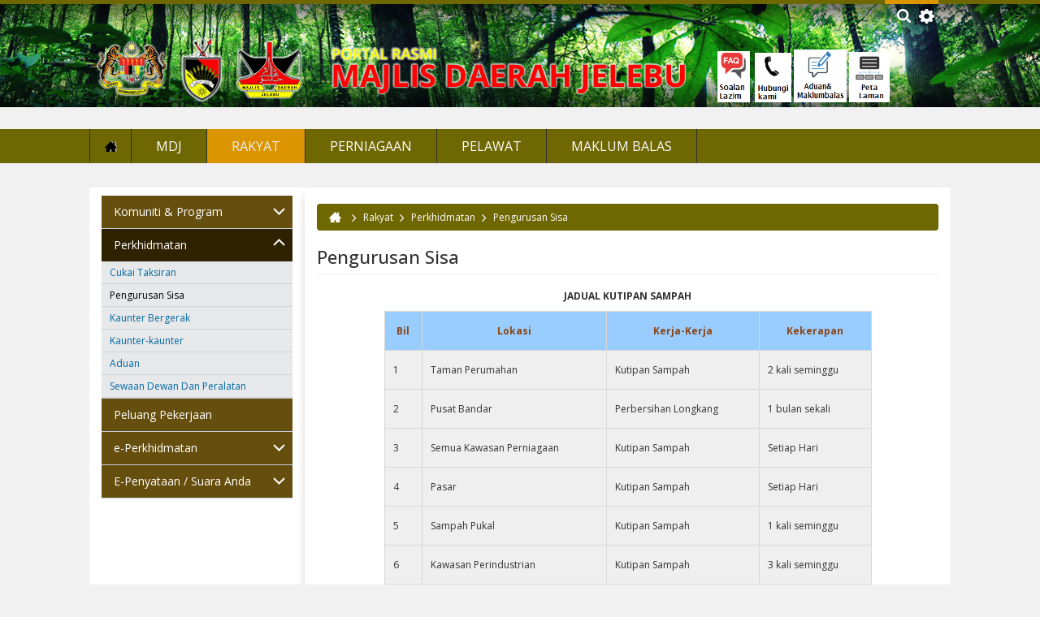

--- FILE ---
content_type: text/html; charset=utf-8
request_url: https://mdjelebu.gov.my/ms/rakyat/perkhidmatan/pengurusan-sisa
body_size: 16467
content:
<!DOCTYPE html>
<html xmlns="http://www.w3.org/1999/xhtml" xml:lang="ms" version="XHTML+RDFa 1.0" dir="ltr"
  xmlns:fb="http://ogp.me/ns/fb#"
  xmlns:og="http://ogp.me/ns#">

<head profile="http://www.w3.org/1999/xhtml/vocab">
  <!--[if IE]><![endif]-->
<meta http-equiv="Content-Type" content="text/html; charset=utf-8" />
<meta name="viewport" content="width=device-width, initial-scale=1.0" />
<meta name="description" content="JADUAL KUTIPAN SAMPAHBilLokasiKerja-KerjaKekerapan1Taman PerumahanKutipan Sampah2 kali seminggu2Pusat BandarPerbersihan Longkang1 bulan sekali3Semua Kawasan PerniagaanKutipan SampahSetiap Hari4PasarKutipan SampahSetiap Hari5Sampah PukalKutipan Sampah1 kali seminggu6Kawasan PerindustrianKutipan Sampah3 kali seminggu" />
<meta name="generator" content="Drupal 7 (https://www.drupal.org)" />
<link rel="canonical" href="https://mdjelebu.gov.my/ms/rakyat/perkhidmatan/pengurusan-sisa" />
<link rel="shortlink" href="https://mdjelebu.gov.my/ms/node/43" />
<meta property="og:site_name" content="Portal Rasmi Majlis Daerah Jelebu (MDJ)" />
<meta property="og:type" content="article" />
<meta property="og:url" content="https://mdjelebu.gov.my/ms/rakyat/perkhidmatan/pengurusan-sisa" />
<meta property="og:title" content="Pengurusan Sisa" />
<meta property="og:description" content="JADUAL KUTIPAN SAMPAHBilLokasiKerja-KerjaKekerapan1Taman PerumahanKutipan Sampah2 kali seminggu2Pusat BandarPerbersihan Longkang1 bulan sekali3Semua Kawasan PerniagaanKutipan SampahSetiap Hari4PasarKutipan SampahSetiap Hari5Sampah PukalKutipan Sampah1 kali seminggu6Kawasan PerindustrianKutipan Sampah3 kali seminggu" />
<meta property="og:updated_time" content="2020-01-08T09:37:44+08:00" />
<meta property="article:published_time" content="2015-10-09T15:50:41+08:00" />
<meta property="article:modified_time" content="2020-01-08T09:37:44+08:00" />
<link rel="shortcut icon" href="https://mdjelebu.gov.my/sites/default/files/favicon-nsm_mdj_0.png" type="image/png" />
  <title>Pengurusan Sisa | Portal Rasmi Majlis Daerah Jelebu (MDJ)</title>
  <link type="text/css" rel="stylesheet" href="https://mdjelebu.gov.my/sites/default/files/advagg_css/css__JCC94b4qz3Z46bY8HsdRYlJN4tTnXLRK2IcxpGlkzXE__q-BtMjSeROYogitfFIVXLd3tKXutGdMpIlJq48gROI8__hxE7j8HzprNIK0nQoUxqFyylumKTLPLSzj1voTX5k5w.css" media="all" />
<link type="text/css" rel="stylesheet" href="https://cdnjs.cloudflare.com/ajax/libs/font-awesome/4.4.0/css/font-awesome.min.css" media="all" />
<link type="text/css" rel="stylesheet" href="https://mdjelebu.gov.my/sites/default/files/advagg_css/css__LXYfICopYqGOcZMxlCX-qqT1HSfg8WxTThAgHvX84rU__pIJ4vTcM-HCU3OND5pAfPQfX-n60OJW-rvI2kY69_RA__hxE7j8HzprNIK0nQoUxqFyylumKTLPLSzj1voTX5k5w.css" media="all" />
<link type="text/css" rel="stylesheet" href="https://mdjelebu.gov.my/sites/default/files/advagg_css/css__FumMM19R_ZzXNx9i_1aq9osHqR_DqZjmsWknGgTha9k__1i4cbaGgcerVpF5GJEWa4JFQ9dmQFLt8xSkWUnoe0_g__hxE7j8HzprNIK0nQoUxqFyylumKTLPLSzj1voTX5k5w.css" media="all" />
<link type="text/css" rel="stylesheet" href="https://mdjelebu.gov.my/sites/default/files/advagg_css/css__D_qSNvvEEg4Qk0H9mkITz6hY3L3f0Df0xczexn95tRE__3eLwe06WOqeSljP3UebdnzVOCzB9eVzMwIXgO5hqyOc__hxE7j8HzprNIK0nQoUxqFyylumKTLPLSzj1voTX5k5w.css" media="all" />
<link type="text/css" rel="stylesheet" href="https://mdjelebu.gov.my/sites/default/files/advagg_css/css__0M7gYaujNGFrdM42jGcZaoLw0dfVNmS1y9Zwi1nUUVs__hnrnaKTqXKD8ikzm2qb1TlcNYlpU-rLfNd3LcXi50G4__hxE7j8HzprNIK0nQoUxqFyylumKTLPLSzj1voTX5k5w.css" media="all" />
<link type="text/css" rel="stylesheet" href="https://mdjelebu.gov.my/sites/default/files/advagg_css/css__riV-yEfh3LbG3cUwAe3JAvRMulrbfHlcgy9HXEAV-dk__UIOhsl2XpNGPQ0JgYPX7zMCwoY0XMrQ43X8RYwdU21c__hxE7j8HzprNIK0nQoUxqFyylumKTLPLSzj1voTX5k5w.css" media="all" />
<link type="text/css" rel="stylesheet" href="https://mdjelebu.gov.my/sites/default/files/advagg_css/css__RVMr79YASQeVMf6Uh389hYh5UKlh-NtNuiuwQT9ly34__Whubzdv9zyTyeqdpEpouWE1QVQ0tGlMpbn3eJpTuHog__hxE7j8HzprNIK0nQoUxqFyylumKTLPLSzj1voTX5k5w.css" media="print" />
<link type="text/css" rel="stylesheet" href="https://mdjelebu.gov.my/sites/default/files/advagg_css/css__kTawMGgk4MTFS3ytLiFCAwnkITCMn44Xy6hUVHBktRc__XWqgxJL16ZsuJ2GdOdgjAYTX2E0z3I5FkGMqSwpsHg8__hxE7j8HzprNIK0nQoUxqFyylumKTLPLSzj1voTX5k5w.css" media="all" />
  <script type="text/javascript">
<!--//--><![CDATA[//><!--
;window.google_analytics_domain_name='.mdjelebu.gov.my';window.google_analytics_uacct='UA-73604758-18';
//--><!]]>
</script>
<script type="text/javascript" src="https://mdjelebu.gov.my/sites/default/files/advagg_js/js__EggNUvHl1NAiwms9MQc5wwkzVBvkQZ8MU7hveHW0XHk__iRxhcdEcNnktp9Z6UEDjkGq08gcadbBZ9DoRdq3Bjik__hxE7j8HzprNIK0nQoUxqFyylumKTLPLSzj1voTX5k5w.js"></script>
<script type="text/javascript" src="https://mdjelebu.gov.my/sites/default/files/advagg_js/js__QpTRBtiDK8wI8FjEWAzHGgKuNCMagpjgwA0g_H0XC20__pSmG_usZKwKWyj88Z2g9me24aCQUE7k8hiWIbMn5j2g__hxE7j8HzprNIK0nQoUxqFyylumKTLPLSzj1voTX5k5w.js"></script>
<script type="text/javascript">
<!--//--><![CDATA[//><!--
(function(e,o,s,c,a,t,n){e['GoogleAnalyticsObject']=a;e[a]=e[a]||function(){(e[a].q=e[a].q||[]).push(arguments)},e[a].l=1*new Date();t=o.createElement(s),n=o.getElementsByTagName(s)[0];t.async=1;t.src=c;n.parentNode.insertBefore(t,n)})(window,document,'script','https://www.google-analytics.com/analytics.js','ga');ga('create','UA-73604758-18',{'cookieDomain':'.mdjelebu.gov.my'});ga('require','displayfeatures');ga('set','anonymizeIp',!0);ga('send','pageview');
//--><!]]>
</script>
<script type="text/javascript" src="https://mdjelebu.gov.my/sites/default/files/advagg_js/js__wc5E4tKdtI8Mc5NI7I-wriKqMf3R7uSHLglD7o7QpTQ__69wYen5MCiUvTsy-mXz3enAqw4hAkdYc0Kkjsu4ffeQ__hxE7j8HzprNIK0nQoUxqFyylumKTLPLSzj1voTX5k5w.js"></script>
<script type="text/javascript" src="https://netdna.bootstrapcdn.com/bootstrap/3.1.1/js/bootstrap.min.js"></script>
<script type="text/javascript" src="https://mdjelebu.gov.my/sites/default/files/advagg_js/js__iFc2BWZ4l_VcIOj0INRWZPNzqGSb2nXdDiZ74O12ZF8__xsA87R7BhPZY0IjJJj2_Eyr6qKZSskbmyzQ-zz-DVpc__hxE7j8HzprNIK0nQoUxqFyylumKTLPLSzj1voTX5k5w.js"></script>
<script type="text/javascript">
<!--//--><![CDATA[//><!--
;jQuery.extend(Drupal.settings,{'basePath':'\/','pathPrefix':'ms\/','ajaxPageState':{'theme':'primus_gamma_nsmmdj','theme_token':'7GeKGron2eF5DA0rmJ5HDdBdvWpQOoHs_aZVMFKrxvQ','css':{'modules\/system\/system.base.css':1,'modules\/system\/system.messages.css':1,'modules\/system\/system.theme.css':1,'misc\/ui\/jquery.ui.theme.css':1,'misc\/ui\/jquery.ui.accordion.css':1,'sites\/all\/modules\/calendar\/css\/calendar_multiday.css':1,'modules\/comment\/comment.css':1,'profiles\/panopoly\/modules\/contrib\/date\/date_api\/date.css':1,'profiles\/panopoly\/modules\/contrib\/date\/date_popup\/themes\/datepicker.1.7.css':1,'modules\/field\/theme\/field.css':1,'modules\/node\/node.css':1,'profiles\/panopoly\/modules\/panopoly\/panopoly_admin\/panopoly-admin-navbar.css':1,'profiles\/panopoly\/modules\/panopoly\/panopoly_core\/css\/panopoly-dropbutton.css':1,'profiles\/panopoly\/modules\/panopoly\/panopoly_magic\/css\/panopoly-magic.css':1,'profiles\/panopoly\/modules\/panopoly\/panopoly_theme\/css\/panopoly-featured.css':1,'profiles\/panopoly\/modules\/panopoly\/panopoly_theme\/css\/panopoly-accordian.css':1,'profiles\/panopoly\/modules\/panopoly\/panopoly_theme\/css\/panopoly-layouts.css':1,'profiles\/panopoly\/modules\/panopoly\/panopoly_widgets\/panopoly-widgets.css':1,'profiles\/panopoly\/modules\/panopoly\/panopoly_widgets\/panopoly-widgets-spotlight.css':1,'sites\/all\/modules\/custom\/primuscore_content_fetcher\/primuscore_content_fetcher\/css\/primuscore_content_fetcher.css':1,'sites\/all\/modules\/custom\/primuscore_waktu_solat\/css\/waktu-solat.css':1,'profiles\/panopoly\/modules\/contrib\/radix_layouts\/radix_layouts.css':1,'modules\/search\/search.css':1,'modules\/user\/user.css':1,'modules\/forum\/forum.css':1,'profiles\/panopoly\/modules\/contrib\/views\/css\/views.css':1,'profiles\/panopoly\/modules\/contrib\/caption_filter\/caption-filter.css':1,'sites\/all\/modules\/radix_admin\/css\/radix_admin.css':1,'sites\/all\/libraries\/colorbox\/example1\/colorbox.css':1,'profiles\/panopoly\/modules\/contrib\/ctools\/css\/ctools.css':1,'sites\/all\/modules\/lightbox2\/css\/lightbox.css':1,'profiles\/panopoly\/modules\/contrib\/panels\/css\/panels.css':1,'modules\/locale\/locale.css':1,'https:\/\/cdnjs.cloudflare.com\/ajax\/libs\/font-awesome\/4.4.0\/css\/font-awesome.min.css':1,'sites\/all\/modules\/tb_megamenu\/css\/base.css':1,'sites\/all\/modules\/node_embed\/plugins\/node_embed\/node_embed.css':1,'sites\/all\/themes\/primus_gamma_nsmmdj\/modules\/tb_megamenu\/css\/compatibility.css':1,'sites\/all\/themes\/primus_gamma_nsmmdj\/modules\/tb_megamenu\/css\/bootstrap.css':1,'sites\/all\/themes\/primus_gamma_nsmmdj\/modules\/tb_megamenu\/css\/default.css':1,'sites\/all\/themes\/radix\/assets\/stylesheets\/radix-style.css':1,'sites\/all\/themes\/primus_gamma_nsmmdj\/assets\/stylesheets\/screen.css':1,'sites\/all\/themes\/primus_gamma_nsmmdj\/assets\/stylesheets\/ticker.css':1,'sites\/all\/themes\/primus_gamma_nsmmdj\/assets\/stylesheets\/jcarousel.css':1,'sites\/all\/themes\/primus_gamma_nsmmdj\/assets\/stylesheets\/pbt.css':1,'sites\/all\/themes\/primus_gamma_nsmmdj\/assets\/stylesheets\/nsmmdj.css':1,'sites\/all\/themes\/primus_gamma_nsmmdj\/assets\/stylesheets\/color-scheme.css':1,'sites\/all\/themes\/primus_gamma_nsmmdj\/assets\/stylesheets\/responsive.css':1,'sites\/all\/themes\/radix\/assets\/stylesheets\/radix-print.css':1,'profiles\/panopoly\/modules\/panopoly\/panopoly_images\/panopoly-images.css':1},'js':{'profiles\/panopoly\/modules\/panopoly\/panopoly_widgets\/panopoly-widgets.js':1,'profiles\/panopoly\/modules\/panopoly\/panopoly_widgets\/panopoly-widgets-spotlight.js':1,'sites\/all\/modules\/jquery_update\/replace\/jquery\/1.7\/jquery.min.js':1,'misc\/jquery-extend-3.4.0.js':1,'misc\/jquery-html-prefilter-3.5.0-backport.js':1,'misc\/jquery.once.js':1,'misc\/drupal.js':1,'sites\/all\/modules\/jquery_update\/replace\/ui\/ui\/minified\/jquery.ui.core.min.js':1,'sites\/all\/modules\/jquery_update\/replace\/ui\/ui\/minified\/jquery.ui.widget.min.js':1,'sites\/all\/modules\/jquery_update\/replace\/ui\/ui\/minified\/jquery.ui.tabs.min.js':1,'sites\/all\/modules\/jquery_update\/replace\/ui\/ui\/minified\/jquery.ui.accordion.min.js':1,'profiles\/panopoly\/modules\/panopoly\/panopoly_images\/panopoly-images.js':1,'profiles\/panopoly\/modules\/panopoly\/panopoly_admin\/panopoly-admin.js':1,'profiles\/panopoly\/modules\/panopoly\/panopoly_magic\/panopoly-magic.js':1,'profiles\/panopoly\/modules\/panopoly\/panopoly_theme\/js\/panopoly-accordion.js':1,'sites\/all\/modules\/custom\/primuscore_content_fetcher\/primuscore_content_fetcher\/js\/primuscore_content_fetcher.js':1,'sites\/all\/modules\/custom\/primuscore_waktu_solat\/js\/waktu-solat.js':1,'profiles\/panopoly\/modules\/contrib\/caption_filter\/js\/caption-filter.js':1,'sites\/all\/modules\/radix_admin\/js\/radix_admin.js':1,'public:\/\/languages\/ms_-6NmGu1fV11MmTRH6DsIssmNymwT5sfCfy-Jc50n714.js':1,'sites\/all\/libraries\/colorbox\/jquery.colorbox-min.js':1,'sites\/all\/modules\/colorbox\/js\/colorbox.js':1,'sites\/all\/modules\/colorbox\/js\/colorbox_load.js':1,'sites\/all\/modules\/colorbox\/js\/colorbox_inline.js':1,'sites\/all\/modules\/lightbox2\/js\/lightbox.js':1,'profiles\/panopoly\/libraries\/jquery.imagesloaded\/jquery.imagesloaded.min.js':1,'sites\/all\/modules\/tb_megamenu\/js\/tb-megamenu-frontend.js':1,'sites\/all\/modules\/tb_megamenu\/js\/tb-megamenu-touch.js':1,'sites\/all\/modules\/google_analytics\/googleanalytics.js':1,'sites\/all\/libraries\/jquery.jcarousel\/lib\/jquery.jcarousel.min.js':1,'https:\/\/netdna.bootstrapcdn.com\/bootstrap\/3.1.1\/js\/bootstrap.min.js':1,'sites\/all\/themes\/radix\/assets\/javascripts\/modernizr.js':1,'sites\/all\/themes\/radix\/assets\/javascripts\/radix-script.js':1,'sites\/all\/themes\/primus_gamma_nsmmdj\/assets\/javascripts\/ticker.js':1,'sites\/all\/themes\/primus_gamma_nsmmdj\/assets\/javascripts\/jcarousel.js':1,'sites\/all\/themes\/primus_gamma_nsmmdj\/assets\/javascripts\/script.js':1,'sites\/all\/themes\/primus_gamma_nsmmdj\/assets\/javascripts\/script-nsmmdj.js':1}},'colorbox':{'opacity':'0.85','current':'{current} of {total}','previous':'\u00ab Prev','next':'Next \u00bb','close':'Close','maxWidth':'98%','maxHeight':'98%','fixed':!0,'mobiledetect':!0,'mobiledevicewidth':'480px'},'lightbox2':{'rtl':'0','file_path':'\/(\\w\\w\/)public:\/','default_image':'\/sites\/all\/modules\/lightbox2\/images\/brokenimage.jpg','border_size':10,'font_color':'000','box_color':'fff','top_position':'','overlay_opacity':'0.8','overlay_color':'000','disable_close_click':!0,'resize_sequence':0,'resize_speed':400,'fade_in_speed':400,'slide_down_speed':600,'use_alt_layout':!1,'disable_resize':!1,'disable_zoom':!1,'force_show_nav':!1,'show_caption':!0,'loop_items':!1,'node_link_text':'View Image Details','node_link_target':!1,'image_count':'Image !current of !total','video_count':'Video !current of !total','page_count':'Page !current of !total','lite_press_x_close':'press \u003Ca href=\u0022#\u0022 onclick=\u0022hideLightbox(); return FALSE;\u0022\u003E\u003Ckbd\u003Ex\u003C\/kbd\u003E\u003C\/a\u003E to close','download_link_text':'','enable_login':!1,'enable_contact':!1,'keys_close':'c x 27','keys_previous':'p 37','keys_next':'n 39','keys_zoom':'z','keys_play_pause':'32','display_image_size':'original','image_node_sizes':'()','trigger_lightbox_classes':'','trigger_lightbox_group_classes':'','trigger_slideshow_classes':'','trigger_lightframe_classes':'','trigger_lightframe_group_classes':'','custom_class_handler':0,'custom_trigger_classes':'','disable_for_gallery_lists':!0,'disable_for_acidfree_gallery_lists':!0,'enable_acidfree_videos':!0,'slideshow_interval':5000,'slideshow_automatic_start':!0,'slideshow_automatic_exit':!0,'show_play_pause':!0,'pause_on_next_click':!1,'pause_on_previous_click':!0,'loop_slides':!1,'iframe_width':600,'iframe_height':400,'iframe_border':1,'enable_video':!1,'useragent':'Mozilla\/5.0 (Macintosh; Intel Mac OS X 10_15_7) AppleWebKit\/537.36 (KHTML, like Gecko) Chrome\/131.0.0.0 Safari\/537.36; ClaudeBot\/1.0; +claudebot@anthropic.com)'},'CToolsModal':{'modalSize':{'type':'scale','width':'.9','height':'.9','addWidth':0,'addHeight':0,'contentRight':25,'contentBottom':75},'modalOptions':{'opacity':'.55','background-color':'#FFF'},'animationSpeed':'fast','modalTheme':'CToolsModalDialog','throbberTheme':'CToolsModalThrobber'},'panopoly_magic':{'pane_add_preview_mode':'single'},'urlIsAjaxTrusted':{'\/ms\/rakyat\/perkhidmatan\/pengurusan-sisa':!0,'\/ms\/search\/node':!0},'better_exposed_filters':{'views':{'last_update_website':{'displays':{'block':{'filters':[]}}}}},'googleanalytics':{'trackOutbound':1,'trackMailto':1,'trackDownload':1,'trackDownloadExtensions':'7z|aac|arc|arj|asf|asx|avi|bin|csv|doc(x|m)?|dot(x|m)?|exe|flv|gif|gz|gzip|hqx|jar|jpe?g|js|mp(2|3|4|e?g)|mov(ie)?|msi|msp|pdf|phps|png|ppt(x|m)?|pot(x|m)?|pps(x|m)?|ppam|sld(x|m)?|thmx|qtm?|ra(m|r)?|sea|sit|tar|tgz|torrent|txt|wav|wma|wmv|wpd|xls(x|m|b)?|xlt(x|m)|xlam|xml|z|zip','trackColorbox':1,'trackDomainMode':1}});
//--><!]]>
</script>
  <!--[if lt IE 9]>
   <script>
      document.createElement('header');
      document.createElement('nav');
      document.createElement('section');
      document.createElement('article');
      document.createElement('aside');
      document.createElement('footer');
   </script>
  <![endif]-->
</head>
  <body class="html not-front not-logged-in no-sidebars page-node page-node- page-node-43 node-type-panopoly-page region-content i18n-ms" >
  <div id="skip-link">
    <a href="#main" class="element-invisible element-focusable">Langkau ke kandungan utama</a>
  </div>
    <div id="all-wrapper">
<div id="mobile-menu-content-container" class="mobile-menu-content-container">
  <div id="mobile-menu-wrapper" class="mobile-menu-wrapper">
    <div id="mobile-menu-inner" class="container">
      <div class="mobile-menu-inner row">
        <div id="mobile-menu"><i class="fa fa-bars"></i> <span class="mobile-menu-text">MENU</span></div>
      </div>
    </div>
  </div>

  <div id="mobile-menu-content-wrapper" class="mobile-menu-content-wrapper">
    <div id="mobile-menu-container" class="mobile-menu-container">
        <div class="region region-mobile-menu">
    <div id="block-menu-block-6" class="block block-menu-block mobile-menu-wrapper">

    
  <div class="content">
    <div class="menu-block-wrapper menu-block-6 menu-name-main-menu parent-mlid-0 menu-level-1">
  <ul class="menu nav nav-pills nav-stacked"><li class="first leaf menu-mlid-1583 menu-link-laman-utama"><a href="/ms" title="">Laman Utama</a></li>
<li class="expanded menu-mlid-1584 dropdown menu-link-mdj"><a href="/ms/mdj/profil/latar-belakang" class="dropdown-toggle" data-toggle="dropdown" data-target="#">MDJ<span class="caret"></span></a><ul class="dropdown-menu"><li class="first expanded menu-mlid-1585 dropdown-submenu menu-link-profil"><a href="/ms/mdj/profil/latar-belakang" title="" class="dropdown-toggle" data-toggle="dropdown" data-target="#">Profil</a><ul class="dropdown-menu"><li class="first leaf menu-mlid-1586 menu-link-latar-belakang"><a href="/ms/mdj/profil/latar-belakang" title="">Latar Belakang</a></li>
<li class="leaf menu-mlid-1619 menu-link-misi--visi"><a href="/ms/mdj/profil/misi-visi">Misi &amp; Visi</a></li>
<li class="leaf menu-mlid-1618 menu-link-objektif"><a href="/ms/mdj/profil/objektif">Objektif</a></li>
<li class="leaf menu-mlid-1587 menu-link-logo"><a href="/ms/mdj/profil/logo" title="">Logo</a></li>
<li class="leaf menu-mlid-1621 menu-link-piagam-pelanggan"><a href="/ms/mdj/profil/piagam-pelanggan">Piagam Pelanggan</a></li>
<li class="last leaf menu-mlid-1622 menu-link-pencapaian-piagam-pelanggan"><a href="/ms/mdj/profil/pencapaian-piagam-pelanggan">Pencapaian Piagam Pelanggan</a></li>
</ul></li>
<li class="expanded menu-mlid-1623 dropdown-submenu menu-link-pengurusan"><a href="/ms/mdj/pengurusan/perutusan-yang-dipertua" class="dropdown-toggle" data-toggle="dropdown" data-target="#">Pengurusan</a><ul class="dropdown-menu"><li class="first leaf menu-mlid-1624 menu-link-perutusan-ydp"><a href="/ms/mdj/pengurusan/perutusan-yang-dipertua" title="">Perutusan YDP</a></li>
<li class="leaf menu-mlid-1625 menu-link-profil-ydp"><a href="/ms/mdj/pengurusan/profil-yang-dipertua">Profil YDP</a></li>
<li class="leaf menu-mlid-1626 menu-link-profil-ahli-majlis"><a href="/ms/mdj/pengurusan/profil-ahli-majlis">Profil Ahli Majlis</a></li>
<li class="leaf menu-mlid-1627 menu-link-carta-organisasi"><a href="/ms/mdj/pengurusan/carta-organisasi-majlis-daerah-jelebu">Carta Organisasi</a></li>
<li class="leaf menu-mlid-3231 menu-link-direktori"><a href="/ms/mdj/pengurusan/direktori">Direktori</a></li>
<li class="collapsed menu-mlid-2899 menu-link-jabatan"><a href="/ms/mdj/pengurusan/jabatan">Jabatan</a></li>
<li class="last leaf menu-mlid-2911 menu-link-ketua-pegawai-maklumat-cio"><a href="/ms/mdj/pengurusan/ketua-pegawai-maklumat-cio">Ketua Pegawai Maklumat (CIO)</a></li>
</ul></li>
<li class="expanded menu-mlid-1628 dropdown-submenu menu-link-sumber"><a href="/ms/mdj/sumber/perundangan" class="dropdown-toggle" data-toggle="dropdown" data-target="#">Sumber</a><ul class="dropdown-menu"><li class="first leaf menu-mlid-1629 menu-link-perundangan"><a href="/ms/mdj/sumber/perundangan" title="">Perundangan</a></li>
<li class="leaf menu-mlid-1630 menu-link-pekeliling--panduan"><a href="/ms/mdj/sumber/pekeliling-panduan" title="">Pekeliling &amp; Panduan</a></li>
<li class="leaf menu-mlid-1632 menu-link-statistik-transaksi-online"><a href="/ms/mdj/sumber/statistik-transaksi-online">Statistik Transaksi Online</a></li>
<li class="leaf menu-mlid-1633 menu-link-muat-turun-borang"><a href="/ms/mdj/sumber/muat-turun-borang" title="">Muat Turun Borang</a></li>
<li class="leaf menu-mlid-2914 menu-link-permohonan-akses-maklumat"><a href="/ms/mdj/sumber/permohonan-akses-maklumat">Permohonan Akses Maklumat</a></li>
<li class="leaf menu-mlid-3600 menu-link-buletin"><a href="http://mdjelebu.gov.my/ms/mdj/sumber/buletin" title="">Buletin</a></li>
<li class="leaf menu-mlid-3601 menu-link-laporan-tahunan"><a href="/ms/mdj/sumber/laporan-tahunan">Laporan Tahunan</a></li>
<li class="leaf menu-mlid-3598 menu-link-pelan-strategik"><a href="/ms/mdj/sumber/pelan-strategik-2020-2024">Pelan Strategik</a></li>
<li class="last leaf menu-mlid-3604 menu-link-pewartaan-rtd-jelebu-2035-penggantian"><a href="/ms/mdj/sumber/pewartaan-rancangan-tempatan-daerah-jelebu-2035-penggantian">Pewartaan RTD Jelebu 2035 (Penggantian)</a></li>
</ul></li>
<li class="last expanded menu-mlid-1634 dropdown-submenu menu-link-pusat-media"><a href="/ms/mdj/pusat-media/pengumuman" class="dropdown-toggle" data-toggle="dropdown" data-target="#">Pusat Media</a><ul class="dropdown-menu"><li class="first expanded menu-mlid-2906 dropdown-submenu menu-link-galeri"><a href="/ms/mdj/pusat-media/galeri/foto" title="" class="dropdown-toggle" data-toggle="dropdown" data-target="#">Galeri</a><ul class="dropdown-menu"><li class="first leaf menu-mlid-2637 menu-link-foto"><a href="/ms/mdj/pusat-media/galeri/foto">Foto</a></li>
<li class="leaf menu-mlid-2639 menu-link-video"><a href="/ms/mdj/pusat-media/galeri/video" title="">Video</a></li>
<li class="last leaf menu-mlid-2638 menu-link-audio"><a href="/ms/mdj/pusat-media/galeri/audio" title="">Audio</a></li>
</ul></li>
<li class="collapsed menu-mlid-1635 menu-link-pengumuman"><a href="/ms/mdj/pusat-media/pengumuman" title="">Pengumuman</a></li>
<li class="expanded menu-mlid-1636 dropdown-submenu menu-link-berita"><a href="/ms/mdj/pusat-media/berita" class="dropdown-toggle" data-toggle="dropdown" data-target="#">Berita</a><ul class="dropdown-menu"><li class="first last leaf menu-mlid-2207 menu-link-arkib-berita"><a href="/ms/mdj/pusat-media/berita/arkib-berita" title="">Arkib Berita</a></li>
</ul></li>
<li class="leaf menu-mlid-1637 menu-link-aktiviti-2015"><a href="/ms/mdj/pusat-media/aktiviti-2015" title="">Aktiviti 2015</a></li>
<li class="leaf menu-mlid-2898 menu-link-aktiviti-2016"><a href="/ms/mdj/pusat-media/aktiviti-2016">Aktiviti 2016</a></li>
<li class="leaf menu-mlid-1798 menu-link-arkib-galeri"><a href="/ms/mdj/pusat-media/galeri/arkib-galeri" title="">Arkib Galeri</a></li>
<li class="leaf menu-mlid-3232 menu-link-data-terbuka"><a href="/ms/data-terbuka">Data Terbuka</a></li>
<li class="leaf menu-mlid-2909 menu-link-keratan-akhbar"><a href="/ms/mdj/pusat-media/keratan-akhbar">Keratan Akhbar</a></li>
<li class="last leaf menu-mlid-3605 menu-link-sewaan-iklan-di-led-billboard"><a href="/ms/sewaan-iklan-di-led-billboard">Sewaan Iklan DI LED Billboard</a></li>
</ul></li>
</ul></li>
<li class="expanded active-trail menu-mlid-1589 dropdown active menu-link-rakyat"><a href="/ms/rakyat/perkhidmatan/cukai-taksiran" class="active-trail dropdown-toggle" data-toggle="dropdown" data-target="#">Rakyat<span class="caret"></span></a><ul class="dropdown-menu"><li class="first expanded menu-mlid-1791 dropdown-submenu menu-link-komuniti--program"><a href="/ms/rakyat/komuniti-program/undian" title="" class="dropdown-toggle" data-toggle="dropdown" data-target="#">Komuniti &amp; Program</a><ul class="dropdown-menu"><li class="first leaf menu-mlid-2100 menu-link-forum"><a href="/ms/forum" title="">Forum</a></li>
<li class="leaf menu-mlid-1660 menu-link-undian"><a href="/ms/rakyat/komuniti-program/undian">Undian</a></li>
<li class="leaf menu-mlid-3230 menu-link-komuniti"><a href="/ms/rakyat/komuniti-program/komuniti/komuniti">Komuniti</a></li>
<li class="last leaf menu-mlid-3597 menu-link-program"><a href="/ms/rakyat/komuniti-program/program-publisiti-dan-penyertaan-awam-draf-rancangan-tempatan-daerah-jelebu">Program</a></li>
</ul></li>
<li class="expanded active-trail menu-mlid-1639 dropdown-submenu active menu-link-perkhidmatan"><a href="/ms/rakyat/perkhidmatan/cukai-taksiran" title="" class="active-trail dropdown-toggle" data-toggle="dropdown" data-target="#">Perkhidmatan</a><ul class="dropdown-menu"><li class="first leaf menu-mlid-1640 menu-link-cukai-taksiran"><a href="/ms/rakyat/perkhidmatan/cukai-taksiran" title="">Cukai Taksiran</a></li>
<li class="leaf active-trail active menu-mlid-1641 active active menu-link-pengurusan-sisa"><a href="/ms/rakyat/perkhidmatan/pengurusan-sisa" class="active-trail active">Pengurusan Sisa</a></li>
<li class="leaf menu-mlid-1646 menu-link-kaunter-bergerak"><a href="/ms/rakyat/perkhidmatan/kaunter-luar-pembayaran-cukai-taksiran">Kaunter Bergerak</a></li>
<li class="leaf menu-mlid-1647 menu-link-kaunter-kaunter"><a href="/ms/rakyat/perkhidmatan/kaunter-kaunter">Kaunter-kaunter</a></li>
<li class="leaf menu-mlid-1648 menu-link-aduan"><a href="/ms/rakyat/perkhidmatan/aduan">Aduan</a></li>
<li class="last leaf menu-mlid-1650 menu-link-sewaan-dewan-dan-peralatan"><a href="/ms/rakyat/perkhidmatan/sewaan">Sewaan Dewan Dan Peralatan</a></li>
</ul></li>
<li class="leaf menu-mlid-1662 menu-link-peluang-pekerjaan"><a href="/ms/rakyat/peluang-pekerjaan">Peluang Pekerjaan</a></li>
<li class="expanded menu-mlid-3222 dropdown-submenu menu-link-e-perkhidmatan"><a href="/ms/rakyat/e-perkhidmatan/aplikasi-mobile" title="" class="dropdown-toggle" data-toggle="dropdown" data-target="#">e-Perkhidmatan</a><ul class="dropdown-menu"><li class="first leaf menu-mlid-3209 menu-link-aplikasi-mobile"><a href="/ms/rakyat/e-perkhidmatan/aplikasi-mobile">Aplikasi Mobile</a></li>
<li class="last leaf menu-mlid-3210 menu-link-sistem-online"><a href="/ms/rakyat/e-perkhidmatan/sistem-online">Sistem Online</a></li>
</ul></li>
<li class="last expanded menu-mlid-2912 dropdown-submenu menu-link-e-penyataan---suara-anda"><a href="/ms/rakyat/e-penyataan-suara-anda/permohonan-akses-maklumat-0" class="dropdown-toggle" data-toggle="dropdown" data-target="#">E-Penyataan / Suara Anda</a><ul class="dropdown-menu"><li class="first leaf menu-mlid-2916 menu-link-permohonan-akses-maklumat"><a href="/ms/rakyat/e-penyataan-suara-anda/permohonan-akses-maklumat-0">Permohonan Akses Maklumat</a></li>
<li class="leaf menu-mlid-2915 menu-link-polisi-e-penyertaan"><a href="/ms/rakyat/e-penyataan-suara-anda/polisi-e-penyertaan">Polisi e-Penyertaan</a></li>
<li class="last leaf menu-mlid-2917 menu-link-suara-anda"><a href="/ms/rakyat/e-penyataan-suara-anda/suara-anda">Suara Anda</a></li>
</ul></li>
</ul></li>
<li class="expanded menu-mlid-1590 dropdown menu-link-perniagaan"><a href="/ms/perniagaan/permohonan" class="dropdown-toggle" data-toggle="dropdown" data-target="#">Perniagaan<span class="caret"></span></a><ul class="dropdown-menu"><li class="first leaf menu-mlid-1664 menu-link-pelesenan"><a href="/ms/perniagaan/pelesenan">Pelesenan</a></li>
<li class="leaf menu-mlid-1665 menu-link-prosedur-permohonan-premis"><a href="/ms/perniagaan/sewaan">Prosedur Permohonan Premis</a></li>
<li class="expanded menu-mlid-1666 dropdown-submenu menu-link-tender--sebutharga"><a href="/ms/perniagaan/tender-sebutharga" class="dropdown-toggle" data-toggle="dropdown" data-target="#">Tender &amp; Sebutharga</a><ul class="dropdown-menu"><li class="first leaf menu-mlid-3607 menu-link-arkib-tender--sebutharga"><a href="/ms/perniagaan/tender-sebutharga/arkib-tender-sebutharga">Arkib Tender &amp; Sebutharga</a></li>
<li class="last leaf menu-mlid-2896 menu-link-keputusan-tender-dan-sebutharga"><a href="/ms/perniagaan/tender-sebutharga/keputusan-tender-dan-sebutharga">Keputusan Tender dan Sebutharga</a></li>
</ul></li>
<li class="expanded menu-mlid-2309 dropdown-submenu menu-link-pembangunan-ekonomi"><a href="/ms/perniagaan/pembangunan-ekonomi/kawasan-perindustrian" title="" class="dropdown-toggle" data-toggle="dropdown" data-target="#">Pembangunan Ekonomi</a><ul class="dropdown-menu"><li class="first leaf menu-mlid-1669 menu-link-kawasan-perindustrian"><a href="/ms/perniagaan/pembangunan-ekonomi/kawasan-perindustrian" title="">Kawasan Perindustrian</a></li>
<li class="last leaf menu-mlid-1670 menu-link-sewaan-premis-perniagaan"><a href="/ms/perniagaan/pembangunan-ekonomi/premis-perniagaan">Sewaan Premis Perniagaan</a></li>
</ul></li>
<li class="expanded menu-mlid-1672 dropdown-submenu menu-link-perundangan"><a href="/ms/perniagaan/perundangan/akta-enakmen-perintah" class="dropdown-toggle" data-toggle="dropdown" data-target="#">Perundangan</a><ul class="dropdown-menu"><li class="first leaf menu-mlid-1673 menu-link-akta"><a href="/ms/perniagaan/perundangan/akta-enakmen-perintah" title="">Akta</a></li>
<li class="last leaf menu-mlid-1674 menu-link-undang-undang-kecil"><a href="/ms/perniagaan/perundangan/undang-undang-kecil-majlis-daerah-jelebu">Undang-undang Kecil</a></li>
</ul></li>
<li class="last leaf menu-mlid-2913 menu-link-senarai-semak-permohonan-osc"><a href="/ms/perniagaan/borang-dan-senarai-semak-permohonan-osc-online-30-plus">Senarai Semak Permohonan OSC</a></li>
</ul></li>
<li class="expanded menu-mlid-1591 dropdown menu-link-pelawat"><a href="/ms/pelawat/info-jelebu" class="dropdown-toggle" data-toggle="dropdown" data-target="#">Pelawat<span class="caret"></span></a><ul class="dropdown-menu"><li class="first leaf menu-mlid-1679 menu-link-info-jelebu"><a href="/ms/pelawat/info-jelebu" title="">Info Jelebu</a></li>
<li class="leaf menu-mlid-1680 menu-link-pengangkutan"><a href="/ms/pelawat/pengangkutan">Pengangkutan</a></li>
<li class="expanded menu-mlid-1682 dropdown-submenu menu-link-penginapan"><a href="/ms/pelawat/penginapan" class="dropdown-toggle" data-toggle="dropdown" data-target="#">Penginapan</a><ul class="dropdown-menu"><li class="first last leaf menu-mlid-3594 menu-link-jeram-gading-resort"><a href="http://mdjelebu.gov.my/ms/pelawat/penginapan/jeram-gading-resort" title="">Jeram Gading Resort</a></li>
</ul></li>
<li class="expanded menu-mlid-1681 dropdown-submenu menu-link-destinasi-menarik"><a href="/ms/pelawat/destinasi-menarik" title="" class="dropdown-toggle" data-toggle="dropdown" data-target="#">Destinasi Menarik</a><ul class="dropdown-menu"><li class="first last leaf menu-mlid-1814 menu-link-peta-destinasi-menarik"><a href="/ms/pelawat/destinasi-menarik/peta-destinasi-menarik" title="">Peta Destinasi Menarik</a></li>
</ul></li>
<li class="leaf menu-mlid-1685 menu-link-rekreasi"><a href="/ms/pelawat/rekreasi">Rekreasi</a></li>
<li class="expanded menu-mlid-1686 dropdown-submenu menu-link-tempat-ibadat"><a href="/ms/pelawat/tempat-ibadat/masjid" class="dropdown-toggle" data-toggle="dropdown" data-target="#">Tempat Ibadat</a><ul class="dropdown-menu"><li class="first last leaf menu-mlid-1687 menu-link-masjid"><a href="/ms/pelawat/tempat-ibadat/masjid" title="">Masjid</a></li>
</ul></li>
<li class="expanded menu-mlid-1691 dropdown-submenu menu-link-pendidikan"><a href="/ms/pelawat/pendidikan/institusi-pengajian-tinggi" class="dropdown-toggle" data-toggle="dropdown" data-target="#">Pendidikan</a><ul class="dropdown-menu"><li class="first leaf menu-mlid-1692 menu-link-institusi-pengajian-tinggi"><a href="/ms/pelawat/pendidikan/institusi-pengajian-tinggi" title="">Institusi Pengajian Tinggi</a></li>
<li class="leaf menu-mlid-1693 menu-link-pusat-kemahiran"><a href="/ms/pelawat/pusat-kemahiran">Pusat Kemahiran</a></li>
<li class="leaf menu-mlid-1694 menu-link-sekolah"><a href="/ms/pelawat/pendidikan/sekolah">Sekolah</a></li>
<li class="last leaf menu-mlid-1697 menu-link-perpustakaan"><a href="/ms/pelawat/perpustakaan">Perpustakaan</a></li>
</ul></li>
<li class="leaf menu-mlid-3227 menu-link-infografik-pelancongan-jelebu"><a href="/ms/pelawat/infografik-pelancongan-jelebu">Infografik Pelancongan Jelebu</a></li>
<li class="last leaf menu-mlid-3226 menu-link-lanskap-bandar-kuala-klawang"><a href="/ms/pelawat/lanskap-bandar-kuala-klawang">Lanskap Bandar Kuala Klawang</a></li>
</ul></li>
<li class="last leaf menu-mlid-1796 menu-link-maklum-balas"><a href="/ms/hubungi-kami/maklum-balas" title="">Maklum Balas</a></li>
</ul></div>
  </div>
</div>
  </div>
    </div>
  </div>
</div>
<div class="clearfix"></div>
<div id="desktop-content-wrapper">
  <div class="headerbg">
    <header id="top-header" class="top-header">
    <div id="top-header-container-wrapper" class="top-header-container-wrapper">
      <div id="top-header-container" class="top-header-container container">
        <div class="top-header-container-inner row">
            <div class="region region-top-header">
    <div id="block-block-7" class="block block-block header-w3c col-md-2 col-sm-12 no-padding-left no-padding-right">

    
  <div class="content">
    <!--smart_paging_autop_filter--><!--smart_paging_filter--><div id="gear-section">
	<div class="header-toogle-gear">
		<span class="ikon-w3c ikon-jkt-toogle-w3c"></span>
	</div>
	<div class="header-w3c-wrapper">
    <span class="ikon-w3c ikon-jkt-w3c-font ikon-jkt-w3c-font-big"></span>
    <span class="ikon-w3c ikon-jkt-w3c-font ikon-jkt-w3c-font-normal"></span>
    <span class="ikon-w3c ikon-jkt-w3c-font ikon-jkt-w3c-font-small"></span>
    <span style="margin-right:20px"></span>
    <span class="ikon-w3c ikon-jkt-w3c-color ikon-jkt-w3c-color-first"></span>
    <span class="ikon-w3c ikon-jkt-w3c-color ikon-jkt-w3c-color-second"></span>
    <span class="ikon-w3c ikon-jkt-w3c-color ikon-jkt-w3c-color-third"></span>
    <span class="ikon-w3c ikon-jkt-w3c-color ikon-jkt-w3c-color-reset"></span>
		<div id="block-locale-language" class="block block-locale col-sm-12 col-md-2 no-padding-left no-padding-right">

    
  <div class="content">
    <ul class="language-switcher-locale-url"><li class="en first"><a href="/en/citizens/services/waste-management" class="language-link" xml:lang="en">English</a></li>
<li class="ms last active"><a href="/ms/rakyat/perkhidmatan/pengurusan-sisa" class="language-link active" xml:lang="ms">Bahasa Melayu</a></li>
</ul>  </div>
</div>

	</div>
</div>
<div style="display:none;">
<h1> Selamat Datang Ke Portal Rasmi Majlis Daerah Jelebu</h1>
</div>  </div>
</div>
<div id="block-block-28" class="block block-block header-search col-md-2 col-sm-12 no-padding-left no-padding-right">

    
  <div class="content">
    <!--smart_paging_autop_filter--><!--smart_paging_filter--><div id="search-section">
  <div class="header-toogle-search">
    <span class="ikon-w3c ikon-jkt-toogle-search"></span>
  </div>
    <div id="block-search-form" class="block block-search col-sm-3">

    
  <div class="content">
    <form action="/ms/rakyat/perkhidmatan/pengurusan-sisa" method="post" id="search-block-form" accept-charset="UTF-8" role="form"><div><div class="container-inline form-inline">
      <h2 class="element-invisible">Borang carian</h2>
    <div class="form-item form-type-textfield form-item-search-block-form form-group">
  <label class="element-invisible" for="edit-search-block-form--2">Carian </label>
 <input title="Masukkan istilah yang ingin anda cari." class="form-control form-text" type="text" id="edit-search-block-form--2" name="search_block_form" value="" size="15" maxlength="128" />
</div>
<div class="form-actions form-wrapper" id="edit-actions"><input type="submit" id="edit-submit" name="op" value="Carian" class="form-submit btn btn-default btn-primary" /></div><input type="hidden" name="form_build_id" value="form-cvKNK-gKoXcHYJFof9eAQ2Y7lLmbacFtvSXij2Fl63I" />
<input type="hidden" name="form_id" value="search_block_form" />
</div>
</div></form>  </div>
</div>

</div>  </div>
</div>
<div id="block-tb-megamenu-menu-top-menu" class="block block-tb-megamenu col-sm-8 top-header-menu-nav">

    
  <div class="content">
    <div  class="tb-megamenu tb-megamenu-menu-top-menu">
      <button data-target=".nav-collapse" data-toggle="collapse" class="btn btn-navbar tb-megamenu-button" type="button">
      <i class="fa fa-reorder"></i>
    </button>
    <div class="nav-collapse ">
    <ul  class="tb-megamenu-nav nav level-0 items-6">
  </ul>
      </div>
  </div>
  </div>
</div>
  </div>
        </div>
      </div>
    </div>
  </header>
  <div class="clearfix"></div>
  
    <section id="logo">
    <div id="logo-wrapper" class="logo-wrapper">
      <div id="logo-container" class="logo-container container">
        <div class="logo-container-inner row">
            <div id="logo-wrapper-inner" class="region-wrapper">
              <div id="logo-container">
                <div class="logo-drupal">
                                  </div>
                <div class="row">
                    <div class="region region-logo">
    <div id="block-block-1" class="block block-block mbi-logo col-sm-12 no-padding-left no-padding-right">

    
  <div class="content">
    <!--smart_paging_autop_filter--><!--smart_paging_filter--><div><img alt="mdj_header" rel="lightbox" src="/sites/all/themes/primus_gamma_nsmmdj/images/MDjelebu-header.png" width="743" height="82" />&nbsp; &nbsp; &nbsp; &nbsp; &nbsp;&nbsp;<a href="http://mdjelebu.gov.my/ms/soalan-lazim"><img alt="soalan_lazim" style="height: 63px; width: 40px;" class="image-style-panopoly-image-original media-element file-default panopoly-image-original" data-delta="1" rel="lightbox" src="https://mdjelebu.gov.my/sites/default/files/styles/panopoly_image_original/public/soalan_lazim2.png?itok=PmgcnOLI" /></a>&nbsp;&nbsp;<a href="http://mdjelebu.gov.my/ms/mdj/pengurusan/direktori"><img alt="hubungi_kami" style="height: 61px; width: 45px;" class="image-style-panopoly-image-original media-element file-default panopoly-image-original" data-delta="2" rel="lightbox" src="https://mdjelebu.gov.my/sites/default/files/styles/panopoly_image_original/public/hubungi_kami2.png?itok=zYfpE36i" /></a>&nbsp;<a href="https://mdjelebu.spab.gov.my/eApps/sdmscasepool/SdmsCasePool/publicLogin.do"><img alt="aduan" style="width: 65px; height: 65px;" class="image-style-panopoly-image-original media-element file-default panopoly-image-original" data-delta="3" rel="lightbox" src="https://mdjelebu.gov.my/sites/default/files/styles/panopoly_image_original/public/aduan2.png?itok=N-Zvy1hr" /></a>&nbsp;<a href="http://mdjelebu.gov.my/ms/sitemap"><img alt="peta laman" style="height: 62px; width: 50px;" class="image-style-panopoly-image-original media-element file-default panopoly-image-original" data-delta="4" rel="lightbox" src="https://mdjelebu.gov.my/sites/default/files/styles/panopoly_image_original/public/petalaman3_0.png?itok=uJLkc6xk" /></a></div><p>&nbsp;</p>  </div>
</div>
  </div>
                </div>
              </div>
            </div>
        </div>
      </div>
    </div>
  </section>
  </div>
  <div class="clearfix"></div>
        

    <section id="menu">
    <div id="menu-wrapper" class="menu-wrapper">
      <div id="menu-container" class="menu-container container">
        <div class="menu-container-inner row">
            <div id="menu-wrapper-inner" class="region-wrapper">
              <div id="menu-container">              
                <div class="row">
                    <div class="region region-menu">
    <div id="block-tb-megamenu-main-menu" class="block block-tb-megamenu col-sm-12 main-menu-nav no-padding-left no-padding-right">

    
  <div class="content">
    <div  class="tb-megamenu tb-megamenu-main-menu">
      <button data-target=".nav-collapse" data-toggle="collapse" class="btn btn-navbar tb-megamenu-button" type="button">
      <i class="fa fa-reorder"></i>
    </button>
    <div class="nav-collapse ">
    <ul  class="tb-megamenu-nav nav level-0 items-7">
  <li  data-id="1583" data-level="1" data-type="menu_item" data-class="" data-xicon="" data-caption="" data-alignsub="" data-group="0" data-hidewcol="0" data-hidesub="0" class="tb-megamenu-item level-1 mega">
  <a href="/ms"  title="Laman Utama">
        
    Laman Utama          </a>
  </li>

<li  data-id="1584" data-level="1" data-type="menu_item" data-class="" data-xicon="" data-caption="" data-alignsub="justify" data-group="0" data-hidewcol="0" data-hidesub="0" class="tb-megamenu-item level-1 mega mega-align-justify dropdown">
  <a href="/ms/mdj/profil/latar-belakang"  class="dropdown-toggle">
        
    MDJ          </a>
  <div  data-class="" data-width="" class="tb-megamenu-submenu dropdown-menu mega-dropdown-menu nav-child">
  <div class="mega-dropdown-inner">
    <div  class="tb-megamenu-row row-fluid">
  <div  data-class="main-menu-row" data-width="12" data-hidewcol="0" id="tb-megamenu-column-7" class="tb-megamenu-column span12  mega-col-nav main-menu-row">
  <div class="tb-megamenu-column-inner mega-inner clearfix">
        <ul  class="tb-megamenu-subnav mega-nav level-1 items-4">
  <li  data-id="1585" data-level="2" data-type="menu_item" data-class="" data-xicon="" data-caption="" data-alignsub="" data-group="0" data-hidewcol="0" data-hidesub="0" class="tb-megamenu-item level-2 mega dropdown-submenu">
  <a href="/ms/mdj/profil/latar-belakang"  class="dropdown-toggle" title="Profil">
        
    Profil          </a>
  <div  data-class="" data-width="" class="tb-megamenu-submenu dropdown-menu mega-dropdown-menu nav-child">
  <div class="mega-dropdown-inner">
    <div  class="tb-megamenu-row row-fluid">
  <div  data-class="" data-width="12" data-hidewcol="0" id="tb-megamenu-column-1" class="tb-megamenu-column span12  mega-col-nav">
  <div class="tb-megamenu-column-inner mega-inner clearfix">
        <ul  class="tb-megamenu-subnav mega-nav level-2 items-6">
  <li  data-id="1586" data-level="3" data-type="menu_item" data-class="" data-xicon="" data-caption="" data-alignsub="" data-group="0" data-hidewcol="0" data-hidesub="0" class="tb-megamenu-item level-3 mega">
  <a href="/ms/mdj/profil/latar-belakang"  title="Latar Belakang">
        
    Latar Belakang          </a>
  </li>

<li  data-id="1619" data-level="3" data-type="menu_item" data-class="" data-xicon="" data-caption="" data-alignsub="" data-group="0" data-hidewcol="0" data-hidesub="0" class="tb-megamenu-item level-3 mega">
  <a href="/ms/mdj/profil/misi-visi" >
        
    Misi & Visi          </a>
  </li>

<li  data-id="1618" data-level="3" data-type="menu_item" data-class="" data-xicon="" data-caption="" data-alignsub="" data-group="0" data-hidewcol="0" data-hidesub="0" class="tb-megamenu-item level-3 mega">
  <a href="/ms/mdj/profil/objektif" >
        
    Objektif          </a>
  </li>

<li  data-id="1587" data-level="3" data-type="menu_item" data-class="" data-xicon="" data-caption="" data-alignsub="" data-group="0" data-hidewcol="0" data-hidesub="0" class="tb-megamenu-item level-3 mega">
  <a href="/ms/mdj/profil/logo"  title="Logo">
        
    Logo          </a>
  </li>

<li  data-id="1621" data-level="3" data-type="menu_item" data-class="" data-xicon="" data-caption="" data-alignsub="" data-group="0" data-hidewcol="0" data-hidesub="0" class="tb-megamenu-item level-3 mega">
  <a href="/ms/mdj/profil/piagam-pelanggan" >
        
    Piagam Pelanggan          </a>
  </li>

<li  data-id="1622" data-level="3" data-type="menu_item" data-class="" data-xicon="" data-caption="" data-alignsub="" data-group="0" data-hidewcol="0" data-hidesub="0" class="tb-megamenu-item level-3 mega">
  <a href="/ms/mdj/profil/pencapaian-piagam-pelanggan" >
        
    Pencapaian Piagam Pelanggan          </a>
  </li>
</ul>
  </div>
</div>
</div>
  </div>
</div>
</li>

<li  data-id="1623" data-level="2" data-type="menu_item" data-class="" data-xicon="" data-caption="" data-alignsub="" data-group="0" data-hidewcol="0" data-hidesub="0" class="tb-megamenu-item level-2 mega dropdown-submenu">
  <a href="/ms/mdj/pengurusan/perutusan-yang-dipertua"  class="dropdown-toggle">
        
    Pengurusan          </a>
  <div  data-class="" data-width="" class="tb-megamenu-submenu dropdown-menu mega-dropdown-menu nav-child">
  <div class="mega-dropdown-inner">
    <div  class="tb-megamenu-row row-fluid">
  <div  data-class="" data-width="12" data-hidewcol="0" id="tb-megamenu-column-2" class="tb-megamenu-column span12  mega-col-nav">
  <div class="tb-megamenu-column-inner mega-inner clearfix">
        <ul  class="tb-megamenu-subnav mega-nav level-2 items-7">
  <li  data-id="1624" data-level="3" data-type="menu_item" data-class="" data-xicon="" data-caption="" data-alignsub="" data-group="0" data-hidewcol="0" data-hidesub="0" class="tb-megamenu-item level-3 mega">
  <a href="/ms/mdj/pengurusan/perutusan-yang-dipertua"  title="Perutusan YDP">
        
    Perutusan YDP          </a>
  </li>

<li  data-id="1625" data-level="3" data-type="menu_item" data-class="" data-xicon="" data-caption="" data-alignsub="" data-group="0" data-hidewcol="0" data-hidesub="0" class="tb-megamenu-item level-3 mega">
  <a href="/ms/mdj/pengurusan/profil-yang-dipertua" >
        
    Profil YDP          </a>
  </li>

<li  data-id="1626" data-level="3" data-type="menu_item" data-class="" data-xicon="" data-caption="" data-alignsub="" data-group="0" data-hidewcol="0" data-hidesub="0" class="tb-megamenu-item level-3 mega">
  <a href="/ms/mdj/pengurusan/profil-ahli-majlis" >
        
    Profil Ahli Majlis          </a>
  </li>

<li  data-id="2911" data-level="3" data-type="menu_item" data-class="" data-xicon="" data-caption="" data-alignsub="" data-group="0" data-hidewcol="0" data-hidesub="0" class="tb-megamenu-item level-3 mega">
  <a href="/ms/mdj/pengurusan/ketua-pegawai-maklumat-cio" >
        
    Ketua Pegawai Maklumat (CIO)          </a>
  </li>

<li  data-id="2899" data-level="3" data-type="menu_item" data-class="" data-xicon="" data-caption="" data-alignsub="" data-group="0" data-hidewcol="0" data-hidesub="0" class="tb-megamenu-item level-3 mega">
  <a href="/ms/mdj/pengurusan/jabatan" >
        
    Jabatan          </a>
  </li>

<li  data-id="3231" data-level="3" data-type="menu_item" data-class="" data-xicon="" data-caption="" data-alignsub="" data-group="0" data-hidewcol="0" data-hidesub="0" class="tb-megamenu-item level-3 mega">
  <a href="/ms/mdj/pengurusan/direktori" >
        
    Direktori          </a>
  </li>

<li  data-id="1627" data-level="3" data-type="menu_item" data-class="" data-xicon="" data-caption="" data-alignsub="" data-group="0" data-hidewcol="0" data-hidesub="0" class="tb-megamenu-item level-3 mega">
  <a href="/ms/mdj/pengurusan/carta-organisasi-majlis-daerah-jelebu" >
        
    Carta Organisasi          </a>
  </li>
</ul>
  </div>
</div>
</div>
  </div>
</div>
</li>

<li  data-id="1628" data-level="2" data-type="menu_item" data-class="" data-xicon="" data-caption="" data-alignsub="" data-group="0" data-hidewcol="0" data-hidesub="0" class="tb-megamenu-item level-2 mega dropdown-submenu">
  <a href="/ms/mdj/sumber/perundangan"  class="dropdown-toggle">
        
    Sumber          </a>
  <div  data-class="" data-width="" class="tb-megamenu-submenu dropdown-menu mega-dropdown-menu nav-child">
  <div class="mega-dropdown-inner">
    <div  class="tb-megamenu-row row-fluid">
  <div  data-class="" data-width="12" data-hidewcol="0" id="tb-megamenu-column-3" class="tb-megamenu-column span12  mega-col-nav">
  <div class="tb-megamenu-column-inner mega-inner clearfix">
        <ul  class="tb-megamenu-subnav mega-nav level-2 items-5">
  <li  data-id="1629" data-level="3" data-type="menu_item" data-class="" data-xicon="" data-caption="" data-alignsub="" data-group="0" data-hidewcol="0" data-hidesub="0" class="tb-megamenu-item level-3 mega">
  <a href="/ms/mdj/sumber/perundangan"  title="Perundangan">
        
    Perundangan          </a>
  </li>

<li  data-id="1630" data-level="3" data-type="menu_item" data-class="" data-xicon="" data-caption="" data-alignsub="" data-group="0" data-hidewcol="0" data-hidesub="0" class="tb-megamenu-item level-3 mega">
  <a href="/ms/mdj/sumber/pekeliling-panduan"  title="Pekeliling &amp; Panduan">
        
    Pekeliling & Panduan          </a>
  </li>

<li  data-id="1632" data-level="3" data-type="menu_item" data-class="" data-xicon="" data-caption="" data-alignsub="" data-group="0" data-hidewcol="0" data-hidesub="0" class="tb-megamenu-item level-3 mega">
  <a href="/ms/mdj/sumber/statistik-transaksi-online" >
        
    Statistik Transaksi Online          </a>
  </li>

<li  data-id="1633" data-level="3" data-type="menu_item" data-class="" data-xicon="" data-caption="" data-alignsub="" data-group="0" data-hidewcol="0" data-hidesub="0" class="tb-megamenu-item level-3 mega">
  <a href="/ms/mdj/sumber/muat-turun-borang"  title="Muat Turun Borang">
        
    Muat Turun Borang          </a>
  </li>

<li  data-id="3598" data-level="3" data-type="menu_item" data-class="" data-xicon="" data-caption="" data-alignsub="" data-group="0" data-hidewcol="0" data-hidesub="0" class="tb-megamenu-item level-3 mega">
  <a href="/ms/mdj/sumber/pelan-strategik-2020-2024" >
        
    Pelan Strategik          </a>
  </li>
</ul>
  </div>
</div>
</div>
  </div>
</div>
</li>

<li  data-id="1634" data-level="2" data-type="menu_item" data-class="" data-xicon="" data-caption="" data-alignsub="" data-group="0" data-hidewcol="0" data-hidesub="0" class="tb-megamenu-item level-2 mega dropdown-submenu">
  <a href="/ms/mdj/pusat-media/pengumuman"  class="dropdown-toggle">
        
    Pusat Media          </a>
  <div  data-class="" data-width="" class="tb-megamenu-submenu dropdown-menu mega-dropdown-menu nav-child">
  <div class="mega-dropdown-inner">
    <div  class="tb-megamenu-row row-fluid">
  <div  data-class="" data-width="12" data-hidewcol="0" id="tb-megamenu-column-6" class="tb-megamenu-column span12  mega-col-nav">
  <div class="tb-megamenu-column-inner mega-inner clearfix">
        <ul  class="tb-megamenu-subnav mega-nav level-2 items-9">
  <li  data-id="2906" data-level="3" data-type="menu_item" data-class="" data-xicon="" data-caption="" data-alignsub="" data-group="1" data-hidewcol="0" data-hidesub="0" class="tb-megamenu-item level-3 mega mega-group">
  <a href="/ms/mdj/pusat-media/galeri/foto"  class="mega-group-title" title="Galeri">
        
    Galeri          </a>
  <div  data-class="" data-width="" class="tb-megamenu-submenu mega-group-ct nav-child">
  <div class="mega-dropdown-inner">
    <div  class="tb-megamenu-row row-fluid">
  <div  data-class="" data-width="12" data-hidewcol="0" id="tb-megamenu-column-4" class="tb-megamenu-column span12  mega-col-nav">
  <div class="tb-megamenu-column-inner mega-inner clearfix">
        <ul  class="tb-megamenu-subnav mega-nav level-3 items-3">
  <li  data-id="2637" data-level="4" data-type="menu_item" data-class="" data-xicon="" data-caption="" data-alignsub="" data-group="0" data-hidewcol="0" data-hidesub="0" class="tb-megamenu-item level-4 mega">
  <a href="/ms/mdj/pusat-media/galeri/foto" >
        
    Foto          </a>
  </li>

<li  data-id="2639" data-level="4" data-type="menu_item" data-class="" data-xicon="" data-caption="" data-alignsub="" data-group="0" data-hidewcol="0" data-hidesub="0" class="tb-megamenu-item level-4 mega">
  <a href="/ms/mdj/pusat-media/galeri/video"  title="Video">
        
    Video          </a>
  </li>

<li  data-id="2638" data-level="4" data-type="menu_item" data-class="" data-xicon="" data-caption="" data-alignsub="" data-group="0" data-hidewcol="0" data-hidesub="0" class="tb-megamenu-item level-4 mega">
  <a href="/ms/mdj/pusat-media/galeri/audio"  title="Audio">
        
    Audio          </a>
  </li>
</ul>
  </div>
</div>
</div>
  </div>
</div>
</li>

<li  data-id="1635" data-level="3" data-type="menu_item" data-class="" data-xicon="" data-caption="" data-alignsub="" data-group="1" data-hidewcol="0" data-hidesub="0" class="tb-megamenu-item level-3 mega">
  <a href="/ms/mdj/pusat-media/pengumuman"  title="Pengumuman">
        
    Pengumuman          </a>
  </li>

<li  data-id="1636" data-level="3" data-type="menu_item" data-class="" data-xicon="" data-caption="" data-alignsub="" data-group="1" data-hidewcol="0" data-hidesub="0" class="tb-megamenu-item level-3 mega mega-group">
  <a href="/ms/mdj/pusat-media/berita"  class="mega-group-title">
        
    Berita          </a>
  <div  data-class="" data-width="" class="tb-megamenu-submenu mega-group-ct nav-child">
  <div class="mega-dropdown-inner">
    <div  class="tb-megamenu-row row-fluid">
  <div  data-class="" data-width="12" data-hidewcol="0" id="tb-megamenu-column-5" class="tb-megamenu-column span12  mega-col-nav">
  <div class="tb-megamenu-column-inner mega-inner clearfix">
        <ul  class="tb-megamenu-subnav mega-nav level-3 items-1">
  <li  data-id="2207" data-level="4" data-type="menu_item" data-class="" data-xicon="" data-caption="" data-alignsub="" data-group="0" data-hidewcol="0" data-hidesub="0" class="tb-megamenu-item level-4 mega">
  <a href="/ms/mdj/pusat-media/berita/arkib-berita"  title="Arkib Berita">
        
    Arkib Berita          </a>
  </li>
</ul>
  </div>
</div>
</div>
  </div>
</div>
</li>

<li  data-id="1637" data-level="3" data-type="menu_item" data-class="" data-xicon="" data-caption="" data-alignsub="" data-group="0" data-hidewcol="0" data-hidesub="0" class="tb-megamenu-item level-3 mega">
  <a href="/ms/mdj/pusat-media/aktiviti-2015"  title="Aktiviti 2015">
        
    Aktiviti 2015          </a>
  </li>

<li  data-id="2898" data-level="3" data-type="menu_item" data-class="" data-xicon="" data-caption="" data-alignsub="" data-group="0" data-hidewcol="0" data-hidesub="0" class="tb-megamenu-item level-3 mega">
  <a href="/ms/mdj/pusat-media/aktiviti-2016" >
        
    Aktiviti 2016          </a>
  </li>

<li  data-id="1798" data-level="3" data-type="menu_item" data-class="" data-xicon="" data-caption="" data-alignsub="" data-group="0" data-hidewcol="0" data-hidesub="0" class="tb-megamenu-item level-3 mega">
  <a href="/ms/mdj/pusat-media/galeri/arkib-galeri"  title="Arkib Galeri">
        
    Arkib Galeri          </a>
  </li>

<li  data-id="3605" data-level="3" data-type="menu_item" data-class="" data-xicon="" data-caption="" data-alignsub="" data-group="0" data-hidewcol="0" data-hidesub="0" class="tb-megamenu-item level-3 mega">
  <a href="/ms/sewaan-iklan-di-led-billboard" >
        
    Sewaan Iklan DI LED Billboard          </a>
  </li>

<li  data-id="3232" data-level="3" data-type="menu_item" data-class="" data-xicon="" data-caption="" data-alignsub="" data-group="0" data-hidewcol="0" data-hidesub="0" class="tb-megamenu-item level-3 mega">
  <a href="/ms/data-terbuka" >
        
    Data Terbuka          </a>
  </li>

<li  data-id="2909" data-level="3" data-type="menu_item" data-class="" data-xicon="" data-caption="" data-alignsub="" data-group="0" data-hidewcol="0" data-hidesub="0" class="tb-megamenu-item level-3 mega">
  <a href="/ms/mdj/pusat-media/keratan-akhbar" >
        
    Keratan Akhbar          </a>
  </li>
</ul>
  </div>
</div>
</div>
  </div>
</div>
</li>
</ul>
  </div>
</div>
</div>
  </div>
</div>
</li>

<li  data-id="1589" data-level="1" data-type="menu_item" data-class="" data-xicon="" data-caption="" data-alignsub="justify" data-group="0" data-hidewcol="0" data-hidesub="0" class="tb-megamenu-item level-1 mega mega-align-justify dropdown active active-trail">
  <a href="/ms/rakyat/perkhidmatan/cukai-taksiran"  class="dropdown-toggle" title="Rakyat">
        
    Rakyat          </a>
  <div  data-class="" data-width="" class="tb-megamenu-submenu dropdown-menu mega-dropdown-menu nav-child">
  <div class="mega-dropdown-inner">
    <div  class="tb-megamenu-row row-fluid">
  <div  data-class="main-menu-row" data-width="12" data-hidewcol="0" id="tb-megamenu-column-12" class="tb-megamenu-column span12  mega-col-nav main-menu-row">
  <div class="tb-megamenu-column-inner mega-inner clearfix">
        <ul  class="tb-megamenu-subnav mega-nav level-1 items-5">
  <li  data-id="1791" data-level="2" data-type="menu_item" data-class="" data-xicon="" data-caption="" data-alignsub="" data-group="0" data-hidewcol="0" data-hidesub="0" class="tb-megamenu-item level-2 mega dropdown-submenu">
  <a href="/ms/rakyat/komuniti-program/undian"  class="dropdown-toggle" title="Komuniti &amp; Program">
        
    Komuniti & Program          </a>
  <div  data-class="" data-width="" class="tb-megamenu-submenu dropdown-menu mega-dropdown-menu nav-child">
  <div class="mega-dropdown-inner">
    <div  class="tb-megamenu-row row-fluid">
  <div  data-class="" data-width="12" data-hidewcol="0" id="tb-megamenu-column-8" class="tb-megamenu-column span12  mega-col-nav">
  <div class="tb-megamenu-column-inner mega-inner clearfix">
        <ul  class="tb-megamenu-subnav mega-nav level-2 items-3">
  <li  data-id="2100" data-level="3" data-type="menu_item" data-class="" data-xicon="" data-caption="" data-alignsub="" data-group="0" data-hidewcol="0" data-hidesub="0" class="tb-megamenu-item level-3 mega">
  <a href="/ms/forum"  title="Forum">
        
    Forum          </a>
  </li>

<li  data-id="1660" data-level="3" data-type="menu_item" data-class="" data-xicon="" data-caption="" data-alignsub="" data-group="0" data-hidewcol="0" data-hidesub="0" class="tb-megamenu-item level-3 mega">
  <a href="/ms/rakyat/komuniti-program/undian" >
        
    Undian          </a>
  </li>

<li  data-id="3230" data-level="3" data-type="menu_item" data-class="" data-xicon="" data-caption="" data-alignsub="" data-group="0" data-hidewcol="0" data-hidesub="0" class="tb-megamenu-item level-3 mega">
  <a href="/ms/rakyat/komuniti-program/komuniti/komuniti" >
        
    Komuniti          </a>
  </li>
</ul>
  </div>
</div>
</div>
  </div>
</div>
</li>

<li  data-id="1639" data-level="2" data-type="menu_item" data-class="" data-xicon="" data-caption="" data-alignsub="" data-group="0" data-hidewcol="0" data-hidesub="0" class="tb-megamenu-item level-2 mega dropdown-submenu active active-trail">
  <a href="/ms/rakyat/perkhidmatan/cukai-taksiran"  class="dropdown-toggle" title="Perkhidmatan">
        
    Perkhidmatan          </a>
  <div  data-class="" data-width="" class="tb-megamenu-submenu dropdown-menu mega-dropdown-menu nav-child">
  <div class="mega-dropdown-inner">
    <div  class="tb-megamenu-row row-fluid">
  <div  data-class="" data-width="12" data-hidewcol="0" id="tb-megamenu-column-9" class="tb-megamenu-column span12  mega-col-nav">
  <div class="tb-megamenu-column-inner mega-inner clearfix">
        <ul  class="tb-megamenu-subnav mega-nav level-2 items-6">
  <li  data-id="1640" data-level="3" data-type="menu_item" data-class="" data-xicon="" data-caption="" data-alignsub="" data-group="0" data-hidewcol="0" data-hidesub="0" class="tb-megamenu-item level-3 mega">
  <a href="/ms/rakyat/perkhidmatan/cukai-taksiran"  title="Cukai Taksiran">
        
    Cukai Taksiran          </a>
  </li>

<li  data-id="1641" data-level="3" data-type="menu_item" data-class="" data-xicon="" data-caption="" data-alignsub="" data-group="0" data-hidewcol="0" data-hidesub="0" class="tb-megamenu-item level-3 mega active active-trail">
  <a href="/ms/rakyat/perkhidmatan/pengurusan-sisa" >
        
    Pengurusan Sisa          </a>
  </li>

<li  data-id="1646" data-level="3" data-type="menu_item" data-class="" data-xicon="" data-caption="" data-alignsub="" data-group="0" data-hidewcol="0" data-hidesub="0" class="tb-megamenu-item level-3 mega">
  <a href="/ms/rakyat/perkhidmatan/kaunter-luar-pembayaran-cukai-taksiran" >
        
    Kaunter Bergerak          </a>
  </li>

<li  data-id="1647" data-level="3" data-type="menu_item" data-class="" data-xicon="" data-caption="" data-alignsub="" data-group="0" data-hidewcol="0" data-hidesub="0" class="tb-megamenu-item level-3 mega">
  <a href="/ms/rakyat/perkhidmatan/kaunter-kaunter" >
        
    Kaunter-kaunter          </a>
  </li>

<li  data-id="1648" data-level="3" data-type="menu_item" data-class="" data-xicon="" data-caption="" data-alignsub="" data-group="0" data-hidewcol="0" data-hidesub="0" class="tb-megamenu-item level-3 mega">
  <a href="/ms/rakyat/perkhidmatan/aduan" >
        
    Aduan          </a>
  </li>

<li  data-id="1650" data-level="3" data-type="menu_item" data-class="" data-xicon="" data-caption="" data-alignsub="" data-group="0" data-hidewcol="0" data-hidesub="0" class="tb-megamenu-item level-3 mega">
  <a href="/ms/rakyat/perkhidmatan/sewaan" >
        
    Sewaan Dewan Dan Peralatan          </a>
  </li>
</ul>
  </div>
</div>
</div>
  </div>
</div>
</li>

<li  data-id="3222" data-level="2" data-type="menu_item" data-class="" data-xicon="" data-caption="" data-alignsub="" data-group="0" data-hidewcol="0" data-hidesub="0" class="tb-megamenu-item level-2 mega dropdown-submenu">
  <a href="/ms/rakyat/e-perkhidmatan/aplikasi-mobile"  class="dropdown-toggle" title="e-Perkhidmatan">
        
    e-Perkhidmatan          </a>
  <div  data-class="" data-width="" class="tb-megamenu-submenu dropdown-menu mega-dropdown-menu nav-child">
  <div class="mega-dropdown-inner">
    <div  class="tb-megamenu-row row-fluid">
  <div  data-class="" data-width="12" data-hidewcol="0" id="tb-megamenu-column-10" class="tb-megamenu-column span12  mega-col-nav">
  <div class="tb-megamenu-column-inner mega-inner clearfix">
        <ul  class="tb-megamenu-subnav mega-nav level-2 items-2">
  <li  data-id="3210" data-level="3" data-type="menu_item" data-class="" data-xicon="" data-caption="" data-alignsub="" data-group="0" data-hidewcol="0" data-hidesub="0" class="tb-megamenu-item level-3 mega">
  <a href="/ms/rakyat/e-perkhidmatan/sistem-online" >
        
    Sistem Online          </a>
  </li>

<li  data-id="3209" data-level="3" data-type="menu_item" data-class="" data-xicon="" data-caption="" data-alignsub="" data-group="0" data-hidewcol="0" data-hidesub="0" class="tb-megamenu-item level-3 mega">
  <a href="/ms/rakyat/e-perkhidmatan/aplikasi-mobile" >
        
    Aplikasi Mobile          </a>
  </li>
</ul>
  </div>
</div>
</div>
  </div>
</div>
</li>

<li  data-id="1662" data-level="2" data-type="menu_item" data-class="" data-xicon="" data-caption="" data-alignsub="" data-group="0" data-hidewcol="0" data-hidesub="0" class="tb-megamenu-item level-2 mega">
  <a href="/ms/rakyat/peluang-pekerjaan" >
        
    Peluang Pekerjaan          </a>
  </li>

<li  data-id="2912" data-level="2" data-type="menu_item" data-class="" data-xicon="" data-caption="" data-alignsub="" data-group="0" data-hidewcol="0" data-hidesub="0" class="tb-megamenu-item level-2 mega dropdown-submenu">
  <a href="/ms/rakyat/e-penyataan-suara-anda/permohonan-akses-maklumat-0"  class="dropdown-toggle">
        
    E-Penyataan / Suara Anda          </a>
  <div  data-class="" data-width="" class="tb-megamenu-submenu dropdown-menu mega-dropdown-menu nav-child">
  <div class="mega-dropdown-inner">
    <div  class="tb-megamenu-row row-fluid">
  <div  data-class="" data-width="12" data-hidewcol="0" id="tb-megamenu-column-11" class="tb-megamenu-column span12  mega-col-nav">
  <div class="tb-megamenu-column-inner mega-inner clearfix">
        <ul  class="tb-megamenu-subnav mega-nav level-2 items-3">
  <li  data-id="2917" data-level="3" data-type="menu_item" data-class="" data-xicon="" data-caption="" data-alignsub="" data-group="0" data-hidewcol="0" data-hidesub="0" class="tb-megamenu-item level-3 mega">
  <a href="/ms/rakyat/e-penyataan-suara-anda/suara-anda" >
        
    Suara Anda          </a>
  </li>

<li  data-id="2916" data-level="3" data-type="menu_item" data-class="" data-xicon="" data-caption="" data-alignsub="" data-group="0" data-hidewcol="0" data-hidesub="0" class="tb-megamenu-item level-3 mega">
  <a href="/ms/rakyat/e-penyataan-suara-anda/permohonan-akses-maklumat-0" >
        
    Permohonan Akses Maklumat          </a>
  </li>

<li  data-id="2915" data-level="3" data-type="menu_item" data-class="" data-xicon="" data-caption="" data-alignsub="" data-group="0" data-hidewcol="0" data-hidesub="0" class="tb-megamenu-item level-3 mega">
  <a href="/ms/rakyat/e-penyataan-suara-anda/polisi-e-penyertaan" >
        
    Polisi e-Penyertaan          </a>
  </li>
</ul>
  </div>
</div>
</div>
  </div>
</div>
</li>
</ul>
  </div>
</div>
</div>
  </div>
</div>
</li>

<li  data-id="1590" data-level="1" data-type="menu_item" data-class="" data-xicon="" data-caption="" data-alignsub="justify" data-group="0" data-hidewcol="0" data-hidesub="0" class="tb-megamenu-item level-1 mega mega-align-justify dropdown">
  <a href="/ms/perniagaan/permohonan"  class="dropdown-toggle">
        
    Perniagaan          </a>
  <div  data-class="" data-width="" class="tb-megamenu-submenu dropdown-menu mega-dropdown-menu nav-child">
  <div class="mega-dropdown-inner">
    <div  class="tb-megamenu-row row-fluid">
  <div  data-class="main-menu-row" data-width="6" data-hidewcol="0" id="tb-megamenu-column-15" class="tb-megamenu-column span6  mega-col-nav main-menu-row">
  <div class="tb-megamenu-column-inner mega-inner clearfix">
        <ul  class="tb-megamenu-subnav mega-nav level-1 items-4">
  <li  data-id="1664" data-level="2" data-type="menu_item" data-class="" data-xicon="" data-caption="" data-alignsub="" data-group="0" data-hidewcol="0" data-hidesub="0" class="tb-megamenu-item level-2 mega">
  <a href="/ms/perniagaan/pelesenan" >
        
    Pelesenan          </a>
  </li>

<li  data-id="1665" data-level="2" data-type="menu_item" data-class="" data-xicon="" data-caption="" data-alignsub="" data-group="0" data-hidewcol="0" data-hidesub="0" class="tb-megamenu-item level-2 mega">
  <a href="/ms/perniagaan/sewaan" >
        
    Prosedur Permohonan Premis          </a>
  </li>

<li  data-id="1666" data-level="2" data-type="menu_item" data-class="" data-xicon="" data-caption="" data-alignsub="" data-group="0" data-hidewcol="0" data-hidesub="0" class="tb-megamenu-item level-2 mega dropdown-submenu">
  <a href="/ms/perniagaan/tender-sebutharga"  class="dropdown-toggle">
        
    Tender & Sebutharga          </a>
  <div  data-class="" data-width="" class="tb-megamenu-submenu dropdown-menu mega-dropdown-menu nav-child">
  <div class="mega-dropdown-inner">
    <div  class="tb-megamenu-row row-fluid">
  <div  data-class="" data-width="12" data-hidewcol="0" id="tb-megamenu-column-13" class="tb-megamenu-column span12  mega-col-nav">
  <div class="tb-megamenu-column-inner mega-inner clearfix">
        <ul  class="tb-megamenu-subnav mega-nav level-2 items-2">
  <li  data-id="2896" data-level="3" data-type="menu_item" data-class="" data-xicon="" data-caption="" data-alignsub="" data-group="0" data-hidewcol="0" data-hidesub="0" class="tb-megamenu-item level-3 mega">
  <a href="/ms/perniagaan/tender-sebutharga/keputusan-tender-dan-sebutharga" >
        
    Keputusan Tender dan Sebutharga          </a>
  </li>

<li  data-id="3607" data-level="3" data-type="menu_item" data-class="" data-xicon="" data-caption="" data-alignsub="" data-group="0" data-hidewcol="0" data-hidesub="0" class="tb-megamenu-item level-3 mega">
  <a href="/ms/perniagaan/tender-sebutharga/arkib-tender-sebutharga" >
        
    Arkib Tender & Sebutharga          </a>
  </li>
</ul>
  </div>
</div>
</div>
  </div>
</div>
</li>

<li  data-id="2309" data-level="2" data-type="menu_item" data-class="" data-xicon="" data-caption="" data-alignsub="" data-group="0" data-hidewcol="0" data-hidesub="0" class="tb-megamenu-item level-2 mega dropdown-submenu">
  <a href="/ms/perniagaan/pembangunan-ekonomi/kawasan-perindustrian"  class="dropdown-toggle" title="Pembangunan Ekonomi">
        
    Pembangunan Ekonomi          </a>
  <div  data-class="" data-width="" class="tb-megamenu-submenu dropdown-menu mega-dropdown-menu nav-child">
  <div class="mega-dropdown-inner">
    <div  class="tb-megamenu-row row-fluid">
  <div  data-class="" data-width="12" data-hidewcol="0" id="tb-megamenu-column-14" class="tb-megamenu-column span12  mega-col-nav">
  <div class="tb-megamenu-column-inner mega-inner clearfix">
        <ul  class="tb-megamenu-subnav mega-nav level-2 items-2">
  <li  data-id="1669" data-level="3" data-type="menu_item" data-class="" data-xicon="" data-caption="" data-alignsub="" data-group="0" data-hidewcol="0" data-hidesub="0" class="tb-megamenu-item level-3 mega">
  <a href="/ms/perniagaan/pembangunan-ekonomi/kawasan-perindustrian"  title="Kawasan Perindustrian">
        
    Kawasan Perindustrian          </a>
  </li>

<li  data-id="1670" data-level="3" data-type="menu_item" data-class="" data-xicon="" data-caption="" data-alignsub="" data-group="0" data-hidewcol="0" data-hidesub="0" class="tb-megamenu-item level-3 mega">
  <a href="/ms/perniagaan/pembangunan-ekonomi/premis-perniagaan" >
        
    Sewaan Premis Perniagaan          </a>
  </li>
</ul>
  </div>
</div>
</div>
  </div>
</div>
</li>
</ul>
  </div>
</div>

<div  data-class="main-menu-row" data-width="6" data-hidewcol="" id="tb-megamenu-column-17" class="tb-megamenu-column span6  mega-col-nav main-menu-row">
  <div class="tb-megamenu-column-inner mega-inner clearfix">
        <ul  class="tb-megamenu-subnav mega-nav level-1 items-2">
  <li  data-id="1672" data-level="2" data-type="menu_item" data-class="" data-xicon="" data-caption="" data-alignsub="" data-group="0" data-hidewcol="0" data-hidesub="0" class="tb-megamenu-item level-2 mega dropdown-submenu">
  <a href="/ms/perniagaan/perundangan/akta-enakmen-perintah"  class="dropdown-toggle">
        
    Perundangan          </a>
  <div  data-class="" data-width="" class="tb-megamenu-submenu dropdown-menu mega-dropdown-menu nav-child">
  <div class="mega-dropdown-inner">
    <div  class="tb-megamenu-row row-fluid">
  <div  data-class="" data-width="12" data-hidewcol="0" id="tb-megamenu-column-16" class="tb-megamenu-column span12  mega-col-nav">
  <div class="tb-megamenu-column-inner mega-inner clearfix">
        <ul  class="tb-megamenu-subnav mega-nav level-2 items-2">
  <li  data-id="1673" data-level="3" data-type="menu_item" data-class="" data-xicon="" data-caption="" data-alignsub="" data-group="0" data-hidewcol="0" data-hidesub="0" class="tb-megamenu-item level-3 mega">
  <a href="/ms/perniagaan/perundangan/akta-enakmen-perintah"  title="Akta">
        
    Akta          </a>
  </li>

<li  data-id="1674" data-level="3" data-type="menu_item" data-class="" data-xicon="" data-caption="" data-alignsub="" data-group="0" data-hidewcol="0" data-hidesub="0" class="tb-megamenu-item level-3 mega">
  <a href="/ms/perniagaan/perundangan/undang-undang-kecil-majlis-daerah-jelebu" >
        
    Undang-undang Kecil          </a>
  </li>
</ul>
  </div>
</div>
</div>
  </div>
</div>
</li>

<li  data-id="2913" data-level="2" data-type="menu_item" data-class="" data-xicon="" data-caption="" data-alignsub="" data-group="0" data-hidewcol="0" data-hidesub="0" class="tb-megamenu-item level-2 mega">
  <a href="/ms/perniagaan/borang-dan-senarai-semak-permohonan-osc-online-30-plus" >
        
    Senarai Semak Permohonan OSC          </a>
  </li>
</ul>
  </div>
</div>
</div>
  </div>
</div>
</li>

<li  data-id="1591" data-level="1" data-type="menu_item" data-class="" data-xicon="" data-caption="" data-alignsub="justify" data-group="0" data-hidewcol="0" data-hidesub="0" class="tb-megamenu-item level-1 mega mega-align-justify dropdown">
  <a href="/ms/pelawat/info-jelebu"  class="dropdown-toggle">
        
    Pelawat          </a>
  <div  data-class="" data-width="" class="tb-megamenu-submenu dropdown-menu mega-dropdown-menu nav-child">
  <div class="mega-dropdown-inner">
    <div  class="tb-megamenu-row row-fluid">
  <div  data-class="main-menu-row" data-width="6" data-hidewcol="0" id="tb-megamenu-column-20" class="tb-megamenu-column span6  mega-col-nav main-menu-row">
  <div class="tb-megamenu-column-inner mega-inner clearfix">
        <ul  class="tb-megamenu-subnav mega-nav level-1 items-4">
  <li  data-id="1679" data-level="2" data-type="menu_item" data-class="" data-xicon="" data-caption="" data-alignsub="" data-group="0" data-hidewcol="0" data-hidesub="0" class="tb-megamenu-item level-2 mega">
  <a href="/ms/pelawat/info-jelebu"  title="Info Jelebu">
        
    Info Jelebu          </a>
  </li>

<li  data-id="1680" data-level="2" data-type="menu_item" data-class="" data-xicon="" data-caption="" data-alignsub="" data-group="0" data-hidewcol="0" data-hidesub="0" class="tb-megamenu-item level-2 mega">
  <a href="/ms/pelawat/pengangkutan" >
        
    Pengangkutan          </a>
  </li>

<li  data-id="1682" data-level="2" data-type="menu_item" data-class="" data-xicon="" data-caption="" data-alignsub="" data-group="0" data-hidewcol="0" data-hidesub="0" class="tb-megamenu-item level-2 mega dropdown-submenu">
  <a href="/ms/pelawat/penginapan"  class="dropdown-toggle">
        
    Penginapan          </a>
  <div  data-class="" data-width="" class="tb-megamenu-submenu dropdown-menu mega-dropdown-menu nav-child">
  <div class="mega-dropdown-inner">
    <div  class="tb-megamenu-row row-fluid">
  <div  data-class="" data-width="12" data-hidewcol="0" id="tb-megamenu-column-18" class="tb-megamenu-column span12  mega-col-nav">
  <div class="tb-megamenu-column-inner mega-inner clearfix">
        <ul  class="tb-megamenu-subnav mega-nav level-2 items-1">
  <li  data-id="3594" data-level="3" data-type="menu_item" data-class="" data-xicon="" data-caption="" data-alignsub="" data-group="0" data-hidewcol="0" data-hidesub="0" class="tb-megamenu-item level-3 mega">
  <a href="http://mdjelebu.gov.my/ms/pelawat/penginapan/jeram-gading-resort"  title="Jeram Gading Resort">
        
    Jeram Gading Resort          </a>
  </li>
</ul>
  </div>
</div>
</div>
  </div>
</div>
</li>

<li  data-id="1681" data-level="2" data-type="menu_item" data-class="" data-xicon="" data-caption="" data-alignsub="" data-group="0" data-hidewcol="0" data-hidesub="0" class="tb-megamenu-item level-2 mega dropdown-submenu">
  <a href="/ms/pelawat/destinasi-menarik"  class="dropdown-toggle" title="Destinasi Menarik">
        
    Destinasi Menarik          </a>
  <div  data-class="" data-width="" class="tb-megamenu-submenu dropdown-menu mega-dropdown-menu nav-child">
  <div class="mega-dropdown-inner">
    <div  class="tb-megamenu-row row-fluid">
  <div  data-class="" data-width="12" data-hidewcol="0" id="tb-megamenu-column-19" class="tb-megamenu-column span12  mega-col-nav">
  <div class="tb-megamenu-column-inner mega-inner clearfix">
        <ul  class="tb-megamenu-subnav mega-nav level-2 items-1">
  <li  data-id="1814" data-level="3" data-type="menu_item" data-class="" data-xicon="" data-caption="" data-alignsub="" data-group="0" data-hidewcol="0" data-hidesub="0" class="tb-megamenu-item level-3 mega">
  <a href="/ms/pelawat/destinasi-menarik/peta-destinasi-menarik"  title="Peta Destinasi Menarik">
        
    Peta Destinasi Menarik          </a>
  </li>
</ul>
  </div>
</div>
</div>
  </div>
</div>
</li>
</ul>
  </div>
</div>

<div  data-class="main-menu-row" data-width="6" data-hidewcol="" id="tb-megamenu-column-23" class="tb-megamenu-column span6  mega-col-nav main-menu-row">
  <div class="tb-megamenu-column-inner mega-inner clearfix">
        <ul  class="tb-megamenu-subnav mega-nav level-1 items-5">
  <li  data-id="1685" data-level="2" data-type="menu_item" data-class="" data-xicon="" data-caption="" data-alignsub="" data-group="0" data-hidewcol="0" data-hidesub="0" class="tb-megamenu-item level-2 mega">
  <a href="/ms/pelawat/rekreasi" >
        
    Rekreasi          </a>
  </li>

<li  data-id="1686" data-level="2" data-type="menu_item" data-class="" data-xicon="" data-caption="" data-alignsub="" data-group="0" data-hidewcol="0" data-hidesub="0" class="tb-megamenu-item level-2 mega dropdown-submenu">
  <a href="/ms/pelawat/tempat-ibadat/masjid"  class="dropdown-toggle">
        
    Tempat Ibadat          </a>
  <div  data-class="" data-width="" class="tb-megamenu-submenu dropdown-menu mega-dropdown-menu nav-child">
  <div class="mega-dropdown-inner">
    <div  class="tb-megamenu-row row-fluid">
  <div  data-class="" data-width="12" data-hidewcol="0" id="tb-megamenu-column-21" class="tb-megamenu-column span12  mega-col-nav">
  <div class="tb-megamenu-column-inner mega-inner clearfix">
        <ul  class="tb-megamenu-subnav mega-nav level-2 items-1">
  <li  data-id="1687" data-level="3" data-type="menu_item" data-class="" data-xicon="" data-caption="" data-alignsub="" data-group="0" data-hidewcol="0" data-hidesub="0" class="tb-megamenu-item level-3 mega">
  <a href="/ms/pelawat/tempat-ibadat/masjid"  title="Masjid">
        
    Masjid          </a>
  </li>
</ul>
  </div>
</div>
</div>
  </div>
</div>
</li>

<li  data-id="1691" data-level="2" data-type="menu_item" data-class="" data-xicon="" data-caption="" data-alignsub="" data-group="0" data-hidewcol="0" data-hidesub="0" class="tb-megamenu-item level-2 mega dropdown-submenu">
  <a href="/ms/pelawat/pendidikan/institusi-pengajian-tinggi"  class="dropdown-toggle">
        
    Pendidikan          </a>
  <div  data-class="" data-width="" class="tb-megamenu-submenu dropdown-menu mega-dropdown-menu nav-child">
  <div class="mega-dropdown-inner">
    <div  class="tb-megamenu-row row-fluid">
  <div  data-class="" data-width="12" data-hidewcol="0" id="tb-megamenu-column-22" class="tb-megamenu-column span12  mega-col-nav">
  <div class="tb-megamenu-column-inner mega-inner clearfix">
        <ul  class="tb-megamenu-subnav mega-nav level-2 items-4">
  <li  data-id="1692" data-level="3" data-type="menu_item" data-class="" data-xicon="" data-caption="" data-alignsub="" data-group="0" data-hidewcol="0" data-hidesub="0" class="tb-megamenu-item level-3 mega">
  <a href="/ms/pelawat/pendidikan/institusi-pengajian-tinggi"  title="Institusi Pengajian Tinggi">
        
    Institusi Pengajian Tinggi          </a>
  </li>

<li  data-id="1693" data-level="3" data-type="menu_item" data-class="" data-xicon="" data-caption="" data-alignsub="" data-group="0" data-hidewcol="0" data-hidesub="0" class="tb-megamenu-item level-3 mega">
  <a href="/ms/pelawat/pusat-kemahiran" >
        
    Pusat Kemahiran          </a>
  </li>

<li  data-id="1694" data-level="3" data-type="menu_item" data-class="" data-xicon="" data-caption="" data-alignsub="" data-group="0" data-hidewcol="0" data-hidesub="0" class="tb-megamenu-item level-3 mega">
  <a href="/ms/pelawat/pendidikan/sekolah" >
        
    Sekolah          </a>
  </li>

<li  data-id="1697" data-level="3" data-type="menu_item" data-class="" data-xicon="" data-caption="" data-alignsub="" data-group="0" data-hidewcol="0" data-hidesub="0" class="tb-megamenu-item level-3 mega">
  <a href="/ms/pelawat/perpustakaan" >
        
    Perpustakaan          </a>
  </li>
</ul>
  </div>
</div>
</div>
  </div>
</div>
</li>

<li  data-id="3226" data-level="2" data-type="menu_item" data-class="" data-xicon="" data-caption="" data-alignsub="" data-group="0" data-hidewcol="0" data-hidesub="0" class="tb-megamenu-item level-2 mega">
  <a href="/ms/pelawat/lanskap-bandar-kuala-klawang" >
        
    Lanskap Bandar Kuala Klawang          </a>
  </li>

<li  data-id="3227" data-level="2" data-type="menu_item" data-class="" data-xicon="" data-caption="" data-alignsub="" data-group="0" data-hidewcol="0" data-hidesub="0" class="tb-megamenu-item level-2 mega">
  <a href="/ms/pelawat/infografik-pelancongan-jelebu" >
        
    Infografik Pelancongan Jelebu          </a>
  </li>
</ul>
  </div>
</div>
</div>
  </div>
</div>
</li>

<li  data-id="1796" data-level="1" data-type="menu_item" data-class="" data-xicon="" data-caption="" data-alignsub="" data-group="0" data-hidewcol="0" data-hidesub="0" class="tb-megamenu-item level-1 mega">
  <a href="/ms/hubungi-kami/maklum-balas"  title="Maklum Balas">
        
    Maklum Balas          </a>
  </li>
</ul>
      </div>
  </div>
  </div>
</div>
  </div>
                </div>
              </div>
            </div>
        </div>
      </div>
    </div>
  </section>
  <div class="clearfix"></div>
     

     

    <section id="content">
    <div id="content-wrapper" class="content-wrapper">
      <div id="content-container" class="content-container container">
        <div class="content-container-inner row">
            <div id="content-wrapper" class="region-wrapper">
              <div id="content-container-inner">              
                                                    
                  <div class="container">
                    <div class="row">
                                              <div id="sidebar-left-wrapper" class="col-sm-3">
                          <div id="sidebar-left-container" class="sidebar sidebar-left">
                              <div class="region region-sidebar-left">
    <div id="block-menu-block-2" class="block block-menu-block box-border">

    
  <div class="content">
    <div class="menu-block-wrapper menu-block-2 menu-name-main-menu parent-mlid-1589 menu-level-1">
  <ul class="menu nav nav-pills nav-stacked"><li class="first expanded menu-mlid-1791 dropdown-submenu menu-link-komuniti--program"><a href="/ms/rakyat/komuniti-program/undian" title="" class="dropdown-toggle" data-toggle="dropdown" data-target="#">Komuniti &amp; Program</a><ul class="dropdown-menu"><li class="first leaf menu-mlid-2100 menu-link-forum"><a href="/ms/forum" title="">Forum</a></li>
<li class="leaf menu-mlid-1660 menu-link-undian"><a href="/ms/rakyat/komuniti-program/undian">Undian</a></li>
<li class="leaf menu-mlid-3230 menu-link-komuniti"><a href="/ms/rakyat/komuniti-program/komuniti/komuniti">Komuniti</a></li>
<li class="last leaf menu-mlid-3597 menu-link-program"><a href="/ms/rakyat/komuniti-program/program-publisiti-dan-penyertaan-awam-draf-rancangan-tempatan-daerah-jelebu">Program</a></li>
</ul></li>
<li class="expanded active-trail menu-mlid-1639 dropdown-submenu active menu-link-perkhidmatan"><a href="/ms/rakyat/perkhidmatan/cukai-taksiran" title="" class="active-trail active-trail dropdown-toggle" data-toggle="dropdown" data-target="#">Perkhidmatan</a><ul class="dropdown-menu"><li class="first leaf menu-mlid-1640 menu-link-cukai-taksiran"><a href="/ms/rakyat/perkhidmatan/cukai-taksiran" title="">Cukai Taksiran</a></li>
<li class="leaf active-trail active menu-mlid-1641 active active menu-link-pengurusan-sisa"><a href="/ms/rakyat/perkhidmatan/pengurusan-sisa" class="active-trail active-trail active">Pengurusan Sisa</a></li>
<li class="leaf menu-mlid-1646 menu-link-kaunter-bergerak"><a href="/ms/rakyat/perkhidmatan/kaunter-luar-pembayaran-cukai-taksiran">Kaunter Bergerak</a></li>
<li class="leaf menu-mlid-1647 menu-link-kaunter-kaunter"><a href="/ms/rakyat/perkhidmatan/kaunter-kaunter">Kaunter-kaunter</a></li>
<li class="leaf menu-mlid-1648 menu-link-aduan"><a href="/ms/rakyat/perkhidmatan/aduan">Aduan</a></li>
<li class="last leaf menu-mlid-1650 menu-link-sewaan-dewan-dan-peralatan"><a href="/ms/rakyat/perkhidmatan/sewaan">Sewaan Dewan Dan Peralatan</a></li>
</ul></li>
<li class="leaf menu-mlid-1662 menu-link-peluang-pekerjaan"><a href="/ms/rakyat/peluang-pekerjaan">Peluang Pekerjaan</a></li>
<li class="expanded menu-mlid-3222 dropdown-submenu menu-link-e-perkhidmatan"><a href="/ms/rakyat/e-perkhidmatan/aplikasi-mobile" title="" class="dropdown-toggle" data-toggle="dropdown" data-target="#">e-Perkhidmatan</a><ul class="dropdown-menu"><li class="first leaf menu-mlid-3209 menu-link-aplikasi-mobile"><a href="/ms/rakyat/e-perkhidmatan/aplikasi-mobile">Aplikasi Mobile</a></li>
<li class="last leaf menu-mlid-3210 menu-link-sistem-online"><a href="/ms/rakyat/e-perkhidmatan/sistem-online">Sistem Online</a></li>
</ul></li>
<li class="last expanded menu-mlid-2912 dropdown-submenu menu-link-e-penyataan---suara-anda"><a href="/ms/rakyat/e-penyataan-suara-anda/permohonan-akses-maklumat-0" class="dropdown-toggle" data-toggle="dropdown" data-target="#">E-Penyataan / Suara Anda</a><ul class="dropdown-menu"><li class="first leaf menu-mlid-2916 menu-link-permohonan-akses-maklumat"><a href="/ms/rakyat/e-penyataan-suara-anda/permohonan-akses-maklumat-0">Permohonan Akses Maklumat</a></li>
<li class="leaf menu-mlid-2915 menu-link-polisi-e-penyertaan"><a href="/ms/rakyat/e-penyataan-suara-anda/polisi-e-penyertaan">Polisi e-Penyertaan</a></li>
<li class="last leaf menu-mlid-2917 menu-link-suara-anda"><a href="/ms/rakyat/e-penyataan-suara-anda/suara-anda">Suara Anda</a></li>
</ul></li>
</ul></div>
  </div>
</div>
  </div>
                          </div>
                        </div>
                                                                    <div id="content-wrapper" class="col-sm-9">
                          <div id="content-container">
                                                          <div id="breadcrumb" class="visible-desktop">
                                <h2 class="element-invisible">Anda di sini</h2><div class="breadcrumb"><a href="/ms"><span class="ikon-jkt-home"></span></a> <i class="fa fa-angle-right fa-lg"></i> <a href="/ms/rakyat/perkhidmatan/cukai-taksiran">Rakyat</a> <i class="fa fa-angle-right fa-lg"></i> <a href="/ms/rakyat/perkhidmatan/cukai-taksiran" title="">Perkhidmatan</a> <i class="fa fa-angle-right fa-lg"></i> <span class="last">Pengurusan Sisa</span></div>                              </div>
                                                        <div id="page-header">
                                                              <div class="page-header">
                                  <h1 class="title">Pengurusan Sisa</h1>
                                </div>
                                                                                                                      </div>
                              <div class="region region-content">
    <div id="block-system-main" class="block block-system">

    
  <div class="content">
    <article class="node node-panopoly-page clearfix">

  
      
  
  <div class="content">
    <div class="field field-name-body field-type-text-with-summary field-label-hidden"><div class="field-items"><div class="field-item even"><p style="text-align: center;"><strong>JADUAL KUTIPAN SAMPAH</strong></p>
<table align="center" border="1" cellpadding="5" cellspacing="1" style="width:600px;">
<tbody>
<tr>
<td style="text-align: center; background-color: rgb(153, 204, 255);"><strong><span style="color:#8B4513;">Bil</span></strong></td>
<td style="text-align: center; background-color: rgb(153, 204, 255);"><strong><span style="color:#8B4513;">Lokasi</span></strong></td>
<td style="text-align: center; background-color: rgb(153, 204, 255);"><strong><span style="color:#8B4513;">Kerja-Kerja</span></strong></td>
<td style="text-align: center; background-color: rgb(153, 204, 255);"><strong><span style="color:#8B4513;">Kekerapan</span></strong></td>
</tr>
<tr>
<td>1</td>
<td>Taman Perumahan</td>
<td>Kutipan Sampah</td>
<td>2 kali seminggu</td>
</tr>
<tr>
<td>2</td>
<td>Pusat Bandar</td>
<td>Perbersihan Longkang</td>
<td>1 bulan sekali</td>
</tr>
<tr>
<td>3</td>
<td>Semua Kawasan Perniagaan</td>
<td>Kutipan Sampah</td>
<td>Setiap Hari</td>
</tr>
<tr>
<td>4</td>
<td>Pasar</td>
<td>Kutipan Sampah</td>
<td>Setiap Hari</td>
</tr>
<tr>
<td>5</td>
<td>Sampah Pukal</td>
<td>Kutipan Sampah</td>
<td>1 kali seminggu</td>
</tr>
<tr>
<td>6</td>
<td>Kawasan Perindustrian</td>
<td>Kutipan Sampah</td>
<td>3 kali seminggu</td>
</tr>
</tbody>
</table>
<p> </p>
</div></div></div>  </div>

  
  
</article>
  </div>
</div>
  </div>
                          </div>
                        </div>
                                                                </div>
                  </div>  
              </div>
            </div>
        </div>
      </div>
    </div>
  </section>
  <div class="clearfix"></div>
   

   

    <section id="second_preface">
    <div id="second_preface-wrapper" class="second_preface-wrapper">
      <div id="second_preface-container" class="second_preface-container container">
        <div class="second_preface-container-inner row">
            <div id="second_preface-wrapper-inner" class="region-wrapper">
              <div id="second_preface-container">              
                <div class="row">
                    <div class="region region-second-preface">
    <div id="block-block-13" class="block block-block col-sm-12 no-padding-left no-padding-right pautan-pantas-carousel">

    
  <div class="content">
    <!--smart_paging_autop_filter--><!--smart_paging_filter--><div class="pbt-jcarousel"><ul><li><a href="http://www.malaysia.gov.my/" target="_blank"><img rel="lightbox" src="/sites/default/files/mygov.jpg" alt="MyGOV" width="75" height="59" /></a></li>
<li><a href="http://www.ns.gov.my/my/" target="_blank"><img rel="lightbox" src="/sites/default/files/jata_n9.png" alt="Jata_N9" width="65" height="65" /></a></li>
<li><a href="http://www.kpkt.gov.my/kpkt_2013/" target="_blank"><img rel="lightbox" src="/sites/default/files/kpkt_2.png" alt="KPKT" width="60" height="60" /></a></li>
<li><a href="http://www.mampu.gov.my" target="_blank"><img rel="lightbox" src="/sites/default/files/logo-mampu_1.png" alt="MAMPU" width="150" height="31" /></a></li>
<li><a href="http://www.jpa.gov.my" target="_blank"><img rel="lightbox" src="/sites/default/files/size_55.png" alt="JPA" width="55" height="65" /></a></li>
<li><a href="http://www.treasury.gov.my/" target="_blank"><img rel="lightbox" src="/sites/default/files/kewangan_malaysia.jpg" alt="Treasury" width="75" height="59" /></a></li>
<li><a href="http://www.pcb.gov.my/bm" target="_blank"><img rel="lightbox" src="/sites/default/files/bpa.png" alt="BPA" width="60" height="60" /></a></li>
<li><a href="http://www.sprm.gov.my/" target="_blank"><img rel="lightbox" src="/sites/default/files/sprm.png" alt="SPRM" width="60" height="61" /></a></li>
<li><a href="http://www.epu.gov.my/home" target="_blank"><img rel="lightbox" src="/sites/default/files/epu-logo-1.png" alt="EPU" width="60" height="58" /></a></li>
<li><a href="https://www.myeg.com.my/" target="_blank"><img rel="lightbox" src="/sites/default/files/logo-myeg.png" alt="MyEG" width="91" height="40" /></a></li>
<li><a href="http://upu.mohe.gov.my/" target="_blank"><img rel="lightbox" src="/sites/all/themes/primus_gamma_nsmmdj/images/ftr-logo/MDjelebu-logo-upu.png" alt="UPU" width="85" height="36" /></a></li>
<li><a href="http://www.mscmalaysia.my/" target="_blank"><img rel="lightbox" src="/sites/all/themes/primus_gamma_nsmmdj/images/ftr-logo/MDjelebu-logo-msc.png" alt="MSC" width="44" height="36" /></a></li>
<li><a href="https://www.myidentity.gov.my/index.html" target="_blank"><img rel="lightbox" src="/sites/all/themes/primus_gamma_nsmmdj/images/ftr-logo/MDjelebu-logo-myid.png" alt="MyID" width="85" height="36" /></a></li>
<li><a href="http://www.myideas.my/" target="_blank"><img rel="lightbox" src="/sites/all/themes/primus_gamma_nsmmdj/images/ftr-logo/MDjelebu-logo-myideas.png" alt="MyIDEAS" width="85" height="36" /></a></li>
</div>
<h1 style="display: none;">Selamat Datang Ke Portal Rasmi Majlis Daerah Jelebu</h1>  </div>
</div>
<div id="block-block-16" class="block block-block col-sm-4 no-padding-left footer-ikuti-kami">

    <h2 class="block-title">Ikuti Kami</h2>
  
  <div class="content">
    <!--smart_paging_autop_filter--><!--smart_paging_filter--><ul class="footer-social-links"><li><a href="https://www.facebook.com/MDJelebu" target="_blank"></span>Facebook</a></li><li><a href="https://twitter.com/MDJelebu" target="_blank"></span>Twitter</a></li><li><a href="/en/contact-us/feedback"></span>Feedback</a></li><li><a href="/en/qr-code"></span>QR Code</a></li><li><a href="/en/feed.rss"></span>RSS</a></li><li><a href="https://t.me/MDJelebu" target="_blank"></span>Telegram</a></li><li><a href="https://www.instagram.com/mdjelebu/?hl=en" target="_blank"></span>Instagram</a></li>  </div>
</div>
<div id="block-block-17" class="block block-block col-sm-2 footer-polisi-wrapper footer-polisi">

    <h2 class="block-title">Polisi</h2>
  
  <div class="content">
    <!--smart_paging_autop_filter--><!--smart_paging_filter--><footer>
<ul class="footer-polisi no-style"><li><a href="/ms/terma-syarat">Terma &amp; Syarat</a>&nbsp;&nbsp;</li><li><a href="/ms/dasar-privasi" splwpk-pdpa="splwpk-pdpa" splwpk-privacy-policy="splwpk-privacy-policy">Dasar Privasi</a>&nbsp;&nbsp;</li><li><a href="/ms/dasar-keselamatan">Dasar Keselamatan</a>&nbsp;&nbsp;</li><li><a href="/ms/penafian">Penafian</a>&nbsp;&nbsp;</li></ul>
</footer>  </div>
</div>
<div id="block-block-18" class="block block-block col-sm-3 footer-khidmat-pelanggan">

    <h2 class="block-title">Khidmat Pelanggan</h2>
  
  <div class="content">
    <!--smart_paging_autop_filter--><!--smart_paging_filter--><ul class="footer-khidmat-pelanggan no-style"><li><a href="/ms/hubungi-kami">Hubungi Kami</a>&nbsp;&nbsp;</li><li><a href="/ms/soalan-lazim">Soalan Lazim</a>&nbsp;&nbsp;</li><li><a href="/ms/pautan">Pautan</a>&nbsp;&nbsp;</li><li><a href="/ms/bantuan">Bantuan</a>&nbsp;&nbsp;</li><li><a href="/ms/sitemap">Peta Laman</a>&nbsp;&nbsp;</li></ul>  </div>
</div>
<div id="block-block-19" class="block block-block col-sm-3 footer-hubungi-kami">

    <h2 class="block-title">Hubungi Kami</h2>
  
  <div class="content">
    <!--smart_paging_autop_filter--><!--smart_paging_filter--><p>Yang DiPertua<br>Majlis Daerah Jelebu,<br>Wisma MDJ,<br>Jalan Simpang Pertang,<br>71600 Kuala Klawang,<br>Jelebu, Negeri Sembilan.</p><p><br>Tel: +606 - 613 6479 / +606 - 613 6991<br>Fax: +606 - 613 7515<br>E-mel : <a href="mailto:mdjelebu@mdjelebu.gov.my ">mdjelebu@mdjelebu.gov.my </a></p><p>&nbsp;</p>
<form splwpk-advanced-search-function="splwpk-advanced-search-function"></form>

<h1 splwpk-privacy-policy="splwpk-privacy-policy" style="display:none"><a href="https://mdjelebu.gov.my/ms/dasar-privasi" splwpk-privacy-policy="splwpk-privacy-policy" style="display:none">Privacy Policy</a></h1>

<a href="https://gamma.malaysia.gov.my/app-details/956" splwpk-mobile-apps="splwpk-mobile-apps" alt="PBTPay" title="PBTPay" style="display: none;">PBTPay</a>
<a href="https://hrmis2.eghrmis.gov.my" splwpk-online-services="splwpk-online-services" alt="hrmis"></a>
<a href="https://pbtpay.kpkt.gov.my/" splwpk-online-services="splwpk-online-services" alt="pbtpay"></a>
<a href="https://mdjelebu.gov.my/ms/perniagaan/tender-sebutharga/arkib-tender-sebutharga" splwpk-electronic-archive="splwpk-electronic-archive" alt="tender"></a>
<a href="https://mdjelebu.gov.my/ms/mdj/profil/latar-belakang" splwpk-freedom="splwpk-freedom"></a>
<a href="https://mdjelebu.gov.my/ms/mdj/pengurusan/ketua-pegawai-maklumat-cio" splwpk-publicising="splwpk-publicising" timestamp="2025-12-22 08:00:34"></a>
<a href="https://www.data.gov.my/data/ms_MY/dataset/bilangan-taman-perumahan-di-negeri-sembilan" splwpk-open-data="splwpk-open-data" style="font-size:0px;display:none" title="Bilangan Taman Perumahan Di Negeri Sembilan">Bilangan Taman Perumahan Di Negeri Sembilan</a>
<a href="https://mdjelebu.gov.my/ms/sitemap" splwpk-sitemap="splwpk-sitemap">Peta Laman</a>
<a href="https://mdjelebu.gov.my/ms/home" splwpk-feedback="splwpk-feedback" splwpk-publication="splwpk-publication" ></a>

<div splwpk-online-e-participation="splwpk-online-e-participation" timestamp="2025-12-22 08:00:34"></div>

<div splwpk-faq="splwpk-faq" timestamp="2025-12-22 08:00:34"></div>
<div splwpk-multilang="splwpk-multilang"></div>
<div splwpk-procurement="splwpk-procurement"></div>
<div splwpk-broadcast="splwpk-broadcast" timestamp="2025-12-22 08:00:34"></div>
<div splwpk-about-us="splwpk-about-us" timestamp="2025-12-22 08:00:34" ></div>
<div splwpk-news="splwpk-news" timestamp="2025-12-22 08:00:34" ></div>
<div splwpk-gov-policies="splwpk-gov-policies" timestamp="2025-12-22 08:00:34" ></div>

<div splwpk-contact-details="splwpk-contact-details" timestamp="2025-12-22 08:00:34"></div>
<form name="splask" splwpk-search-function="splwpk-search-function"></form>
<form name="splask" splwpk-feedback-form="splwpk-feedback-form"></form>

<div splwpk-w3c="splwpk-w3c" ></div>
<div splwpk-client-charter="splwpk-client-charter" timestamp="2025-12-22 08:00:34"  ></div>  </div>
</div>
  </div>
                </div>
              </div>
            </div>
        </div>
      </div>
    </div>
  </section>
  <div class="clearfix"></div>
   

    <footer id="footer">
    <div id="footer-wrapper" class="footer-wrapper">
      <div id="footer-container" class="footer-container container">
        <div class="footer-container-inner row">
            <div id="footer-wrapper-inner" class="region-wrapper">
              <div id="footer-container">              
                <div class="row">
                    <div class="region region-footer">
    <div id="block-views-last-update-website-block" class="block block-views col-sm-4 last-update-website no-padding-left no-padding-right">

    
  <div class="content">
    <div class="view view-last-update-website view-id-last_update_website view-display-id-block view-dom-id-0f654015442bc0a7c574700ba9efe914">
        
  
  
      <div class="view-content">
        <div class="views-row views-row-1 views-row-odd views-row-first views-row-last">
      
  <div class="views-field views-field-changed">    <span class="views-label views-label-changed">Tarikh Kemaskini: </span>    <span class="field-content">Selasa, 13 Januari 2026 - 1:08pm</span>  </div>  </div>
    </div>
  
  
  
  
  
  
</div>  </div>
</div>
<div id="block-block-5" class="block block-block pbt-footer-pelawat no-padding-left no-padding-right col-sm-8">

    
  <div class="content">
    <!--smart_paging_autop_filter--><!--smart_paging_filter--><div class="col-sm-5 jumlah-pelawat"><span>Jumlah Pelawat Keseluruhan: <!-- Start of StatCounter Code for Default Guide -->
<script type="text/javascript">
var sc_project=10983856; 
var sc_invisible=0; 
var sc_security="6b68d0d1"; 
var sc_text=2; 
var scJsHost = (("https:" == document.location.protocol) ?
"https://secure." : "http://www.");
document.write("<sc"+"ript type='text/javascript' src='" +
scJsHost+
"statcounter.com/counter/counter.js'></"+"script>");
</script>
<noscript><div class="statcounter"><a title="web analytics"
href="http://statcounter.com/" target="_blank"><img
class="statcounter"
rel="lightbox" src="//c.statcounter.com/10983856/0/6b68d0d1/0/" alt="web
analytics"></a></div></noscript>
<!-- End of StatCounter Code for Default Guide --></span></div><div class="col-sm-7 hakcipta"><p>Hakcipta Terpelihara 2016 © Majlis Daerah Jelebu</p></div>  </div>
</div>
<div id="block-block-3" class="block block-block col-sm-12 no-padding-left no-padding-right">

    
  <div class="content">
    <!--smart_paging_autop_filter--><!--smart_paging_filter--><p>Sesuai dipapar menggunakan IE versi 9 &amp; ke atas, Mozilla Firefox versi 6.0 ke atas dan Google Chrome 13.0 ke atas dengan resolusi 1024 x 768</p><p>Penafian :&nbsp;</p><p>Pihak Majlis Daerah Jelebu tidak bertanggungjawab terhadap sebarang kerugian atau kerosakan yang dialami kerana menggunakan maklumat dalam laman ini.</p>  </div>
</div>
  </div>
                </div>
              </div>
            </div>
        </div>
      </div>
    </div>
  </footer>
  <div class="clearfix"></div>
   
</div>
</div>
  <script type="text/javascript" src="https://mdjelebu.gov.my/sites/default/files/advagg_js/js__pI3TsrSpMS8xjHmn9-gVz4_aCMJOZbqa4ekd2m7kpBM__nmo7i6j50wPVj0reR-Tw_2Lxf7g7tp4zpo5AllfM2qc__hxE7j8HzprNIK0nQoUxqFyylumKTLPLSzj1voTX5k5w.js"></script>
</body>
</html>